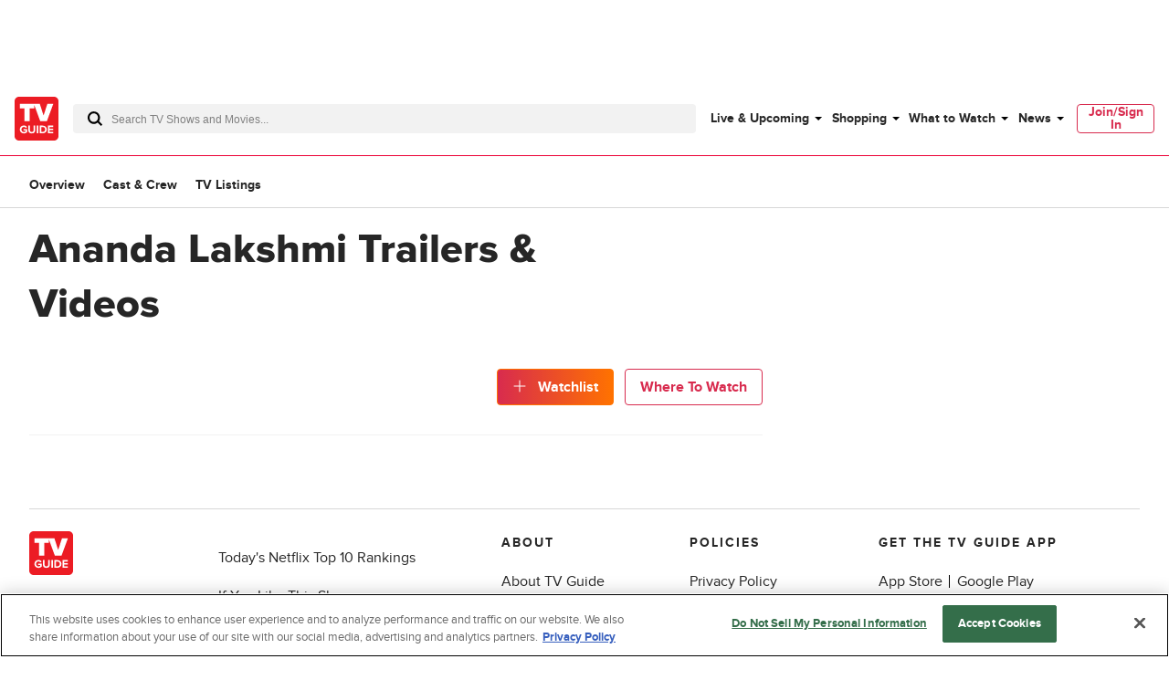

--- FILE ---
content_type: application/javascript
request_url: https://urs-k8s.tvguide.com/sdk/urs.js
body_size: 51140
content:
if (!window.JSON) {
	(function(){function N(p,r){function q(a){if(q[a]!==w)return q[a];var c;if("bug-string-char-index"==a)c="a"!="a"[0];else if("json"==a)c=q("json-stringify")&&q("json-parse");else{var e;if("json-stringify"==a){c=r.stringify;var b="function"==typeof c&&s;if(b){(e=function(){return 1}).toJSON=e;try{b="0"===c(0)&&"0"===c(new t)&&'""'==c(new A)&&c(u)===w&&c(w)===w&&c()===w&&"1"===c(e)&&"[1]"==c([e])&&"[null]"==c([w])&&"null"==c(null)&&"[null,null,null]"==c([w,u,null])&&'{"a":[1,true,false,null,"\\u0000\\b\\n\\f\\r\\t"]}'== c({a:[e,!0,!1,null,"\x00\b\n\f\r\t"]})&&"1"===c(null,e)&&"[\n 1,\n 2\n]"==c([1,2],null,1)&&'"-271821-04-20T00:00:00.000Z"'==c(new C(-864E13))&&'"+275760-09-13T00:00:00.000Z"'==c(new C(864E13))&&'"-000001-01-01T00:00:00.000Z"'==c(new C(-621987552E5))&&'"1969-12-31T23:59:59.999Z"'==c(new C(-1))}catch(f){b=!1}}c=b}if("json-parse"==a){c=r.parse;if("function"==typeof c)try{if(0===c("0")&&!c(!1)){e=c('{"a":[1,true,false,null,"\\u0000\\b\\n\\f\\r\\t"]}');var n=5==e.a.length&&1===e.a[0];if(n){try{n=!c('"\t"')}catch(d){}if(n)try{n= 1!==c("01")}catch(g){}if(n)try{n=1!==c("1.")}catch(m){}}}}catch(X){n=!1}c=n}}return q[a]=!!c}p||(p=k.Object());r||(r=k.Object());var t=p.Number||k.Number,A=p.String||k.String,H=p.Object||k.Object,C=p.Date||k.Date,G=p.SyntaxError||k.SyntaxError,K=p.TypeError||k.TypeError,L=p.Math||k.Math,I=p.JSON||k.JSON;"object"==typeof I&&I&&(r.stringify=I.stringify,r.parse=I.parse);var H=H.prototype,u=H.toString,v,B,w,s=new C(-0xc782b5b800cec);try{s=-109252==s.getUTCFullYear()&&0===s.getUTCMonth()&&1===s.getUTCDate()&& 10==s.getUTCHours()&&37==s.getUTCMinutes()&&6==s.getUTCSeconds()&&708==s.getUTCMilliseconds()}catch(Q){}if(!q("json")){var D=q("bug-string-char-index");if(!s)var x=L.floor,M=[0,31,59,90,120,151,181,212,243,273,304,334],E=function(a,c){return M[c]+365*(a-1970)+x((a-1969+(c=+(1<c)))/4)-x((a-1901+c)/100)+x((a-1601+c)/400)};(v=H.hasOwnProperty)||(v=function(a){var c={},e;(c.__proto__=null,c.__proto__={toString:1},c).toString!=u?v=function(a){var c=this.__proto__;a=a in(this.__proto__=null,this);this.__proto__= c;return a}:(e=c.constructor,v=function(a){var c=(this.constructor||e).prototype;return a in this&&!(a in c&&this[a]===c[a])});c=null;return v.call(this,a)});B=function(a,c){var e=0,b,f,n;(b=function(){this.valueOf=0}).prototype.valueOf=0;f=new b;for(n in f)v.call(f,n)&&e++;b=f=null;e?B=2==e?function(a,c){var e={},b="[object Function]"==u.call(a),f;for(f in a)b&&"prototype"==f||v.call(e,f)||!(e[f]=1)||!v.call(a,f)||c(f)}:function(a,c){var e="[object Function]"==u.call(a),b,f;for(b in a)e&&"prototype"== b||!v.call(a,b)||(f="constructor"===b)||c(b);(f||v.call(a,b="constructor"))&&c(b)}:(f="valueOf toString toLocaleString propertyIsEnumerable isPrototypeOf hasOwnProperty constructor".split(" "),B=function(a,c){var e="[object Function]"==u.call(a),b,h=!e&&"function"!=typeof a.constructor&&F[typeof a.hasOwnProperty]&&a.hasOwnProperty||v;for(b in a)e&&"prototype"==b||!h.call(a,b)||c(b);for(e=f.length;b=f[--e];h.call(a,b)&&c(b));});return B(a,c)};if(!q("json-stringify")){var U={92:"\\\\",34:'\\"',8:"\\b", 12:"\\f",10:"\\n",13:"\\r",9:"\\t"},y=function(a,c){return("000000"+(c||0)).slice(-a)},R=function(a){for(var c='"',b=0,h=a.length,f=!D||10<h,n=f&&(D?a.split(""):a);b<h;b++){var d=a.charCodeAt(b);switch(d){case 8:case 9:case 10:case 12:case 13:case 34:case 92:c+=U[d];break;default:if(32>d){c+="\\u00"+y(2,d.toString(16));break}c+=f?n[b]:a.charAt(b)}}return c+'"'},O=function(a,c,b,h,f,n,d){var g,m,k,l,p,r,s,t,q;try{g=c[a]}catch(z){}if("object"==typeof g&&g)if(m=u.call(g),"[object Date]"!=m||v.call(g, "toJSON"))"function"==typeof g.toJSON&&("[object Number]"!=m&&"[object String]"!=m&&"[object Array]"!=m||v.call(g,"toJSON"))&&(g=g.toJSON(a));else if(g>-1/0&&g<1/0){if(E){l=x(g/864E5);for(m=x(l/365.2425)+1970-1;E(m+1,0)<=l;m++);for(k=x((l-E(m,0))/30.42);E(m,k+1)<=l;k++);l=1+l-E(m,k);p=(g%864E5+864E5)%864E5;r=x(p/36E5)%24;s=x(p/6E4)%60;t=x(p/1E3)%60;p%=1E3}else m=g.getUTCFullYear(),k=g.getUTCMonth(),l=g.getUTCDate(),r=g.getUTCHours(),s=g.getUTCMinutes(),t=g.getUTCSeconds(),p=g.getUTCMilliseconds(); g=(0>=m||1E4<=m?(0>m?"-":"+")+y(6,0>m?-m:m):y(4,m))+"-"+y(2,k+1)+"-"+y(2,l)+"T"+y(2,r)+":"+y(2,s)+":"+y(2,t)+"."+y(3,p)+"Z"}else g=null;b&&(g=b.call(c,a,g));if(null===g)return"null";m=u.call(g);if("[object Boolean]"==m)return""+g;if("[object Number]"==m)return g>-1/0&&g<1/0?""+g:"null";if("[object String]"==m)return R(""+g);if("object"==typeof g){for(a=d.length;a--;)if(d[a]===g)throw K();d.push(g);q=[];c=n;n+=f;if("[object Array]"==m){k=0;for(a=g.length;k<a;k++)m=O(k,g,b,h,f,n,d),q.push(m===w?"null": m);a=q.length?f?"[\n"+n+q.join(",\n"+n)+"\n"+c+"]":"["+q.join(",")+"]":"[]"}else B(h||g,function(a){var c=O(a,g,b,h,f,n,d);c!==w&&q.push(R(a)+":"+(f?" ":"")+c)}),a=q.length?f?"{\n"+n+q.join(",\n"+n)+"\n"+c+"}":"{"+q.join(",")+"}":"{}";d.pop();return a}};r.stringify=function(a,c,b){var h,f,n,d;if(F[typeof c]&&c)if("[object Function]"==(d=u.call(c)))f=c;else if("[object Array]"==d){n={};for(var g=0,k=c.length,l;g<k;l=c[g++],(d=u.call(l),"[object String]"==d||"[object Number]"==d)&&(n[l]=1));}if(b)if("[object Number]"== (d=u.call(b))){if(0<(b-=b%1))for(h="",10<b&&(b=10);h.length<b;h+=" ");}else"[object String]"==d&&(h=10>=b.length?b:b.slice(0,10));return O("",(l={},l[""]=a,l),f,n,h,"",[])}}if(!q("json-parse")){var V=A.fromCharCode,W={92:"\\",34:'"',47:"/",98:"\b",116:"\t",110:"\n",102:"\f",114:"\r"},b,J,l=function(){b=J=null;throw G();},z=function(){for(var a=J,c=a.length,e,h,f,k,d;b<c;)switch(d=a.charCodeAt(b),d){case 9:case 10:case 13:case 32:b++;break;case 123:case 125:case 91:case 93:case 58:case 44:return e= D?a.charAt(b):a[b],b++,e;case 34:e="@";for(b++;b<c;)if(d=a.charCodeAt(b),32>d)l();else if(92==d)switch(d=a.charCodeAt(++b),d){case 92:case 34:case 47:case 98:case 116:case 110:case 102:case 114:e+=W[d];b++;break;case 117:h=++b;for(f=b+4;b<f;b++)d=a.charCodeAt(b),48<=d&&57>=d||97<=d&&102>=d||65<=d&&70>=d||l();e+=V("0x"+a.slice(h,b));break;default:l()}else{if(34==d)break;d=a.charCodeAt(b);for(h=b;32<=d&&92!=d&&34!=d;)d=a.charCodeAt(++b);e+=a.slice(h,b)}if(34==a.charCodeAt(b))return b++,e;l();default:h= b;45==d&&(k=!0,d=a.charCodeAt(++b));if(48<=d&&57>=d){for(48==d&&(d=a.charCodeAt(b+1),48<=d&&57>=d)&&l();b<c&&(d=a.charCodeAt(b),48<=d&&57>=d);b++);if(46==a.charCodeAt(b)){for(f=++b;f<c&&(d=a.charCodeAt(f),48<=d&&57>=d);f++);f==b&&l();b=f}d=a.charCodeAt(b);if(101==d||69==d){d=a.charCodeAt(++b);43!=d&&45!=d||b++;for(f=b;f<c&&(d=a.charCodeAt(f),48<=d&&57>=d);f++);f==b&&l();b=f}return+a.slice(h,b)}k&&l();if("true"==a.slice(b,b+4))return b+=4,!0;if("false"==a.slice(b,b+5))return b+=5,!1;if("null"==a.slice(b, b+4))return b+=4,null;l()}return"$"},P=function(a){var c,b;"$"==a&&l();if("string"==typeof a){if("@"==(D?a.charAt(0):a[0]))return a.slice(1);if("["==a){for(c=[];;b||(b=!0)){a=z();if("]"==a)break;b&&(","==a?(a=z(),"]"==a&&l()):l());","==a&&l();c.push(P(a))}return c}if("{"==a){for(c={};;b||(b=!0)){a=z();if("}"==a)break;b&&(","==a?(a=z(),"}"==a&&l()):l());","!=a&&"string"==typeof a&&"@"==(D?a.charAt(0):a[0])&&":"==z()||l();c[a.slice(1)]=P(z())}return c}l()}return a},T=function(a,b,e){e=S(a,b,e);e=== w?delete a[b]:a[b]=e},S=function(a,b,e){var h=a[b],f;if("object"==typeof h&&h)if("[object Array]"==u.call(h))for(f=h.length;f--;)T(h,f,e);else B(h,function(a){T(h,a,e)});return e.call(a,b,h)};r.parse=function(a,c){var e,h;b=0;J=""+a;e=P(z());"$"!=z()&&l();b=J=null;return c&&"[object Function]"==u.call(c)?S((h={},h[""]=e,h),"",c):e}}}r.runInContext=N;return r}var K=typeof define==="function"&&define.amd,F={"function":!0,object:!0},G=F[typeof exports]&&exports&&!exports.nodeType&&exports,k=F[typeof window]&& window||this,t=G&&F[typeof module]&&module&&!module.nodeType&&"object"==typeof global&&global;!t||t.global!==t&&t.window!==t&&t.self!==t||(k=t);if(G&&!K)N(k,G);else{var L=k.JSON,Q=k.JSON3,M=!1,A=N(k,k.JSON3={noConflict:function(){M||(M=!0,k.JSON=L,k.JSON3=Q,L=Q=null);return A}});k.JSON={parse:A.parse,stringify:A.stringify}}K&&define(function(){return A})}).call(this);
}if (!String.prototype.trimLeft) {String.prototype.trimLeft = function () {return this.replace(/^\s+/, '');}}
if (typeof String.prototype.trim !== 'function') {String.prototype.trim = function () {return this.replace(/^\s+|\s+$/g, '');};}/**
 * easyXDM
 * http://easyxdm.net/
 * Copyright(c) 2009-2011, Øyvind Sean Kinsey, oyvind@kinsey.no.
 *
 * Permission is hereby granted, free of charge, to any person obtaining a copy
 * of this software and associated documentation files (the "Software"), to deal
 * in the Software without restriction, including without limitation the rights
 * to use, copy, modify, merge, publish, distribute, sublicense, and/or sell
 * copies of the Software, and to permit persons to whom the Software is
 * furnished to do so, subject to the following conditions:
 *
 * The above copyright notice and this permission notice shall be included in
 * all copies or substantial portions of the Software.
 *
 * THE SOFTWARE IS PROVIDED "AS IS", WITHOUT WARRANTY OF ANY KIND, EXPRESS OR
 * IMPLIED, INCLUDING BUT NOT LIMITED TO THE WARRANTIES OF MERCHANTABILITY,
 * FITNESS FOR A PARTICULAR PURPOSE AND NONINFRINGEMENT. IN NO EVENT SHALL THE
 * AUTHORS OR COPYRIGHT HOLDERS BE LIABLE FOR ANY CLAIM, DAMAGES OR OTHER
 * LIABILITY, WHETHER IN AN ACTION OF CONTRACT, TORT OR OTHERWISE, ARISING FROM,
 * OUT OF OR IN CONNECTION WITH THE SOFTWARE OR THE USE OR OTHER DEALINGS IN
 * THE SOFTWARE.
 */
(function(N,d,p,K,k,H){var b=this;var n=Math.floor(Math.random()*10000);var q=Function.prototype;var Q=/^((http.?:)\/\/([^:\/\s]+)(:\d+)*)/;var R=/[\-\w]+\/\.\.\//;var F=/([^:])\/\//g;var I="";var o={};var M=N.easyXDM;var U="easyXDM_";var E;var y=false;var i;var h;function C(X,Z){var Y=typeof X[Z];return Y=="function"||(!!(Y=="object"&&X[Z]))||Y=="unknown"}function u(X,Y){return !!(typeof(X[Y])=="object"&&X[Y])}function r(X){return Object.prototype.toString.call(X)==="[object Array]"}function c(){var Z="Shockwave Flash",ad="application/x-shockwave-flash";if(!t(navigator.plugins)&&typeof navigator.plugins[Z]=="object"){var ab=navigator.plugins[Z].description;if(ab&&!t(navigator.mimeTypes)&&navigator.mimeTypes[ad]&&navigator.mimeTypes[ad].enabledPlugin){i=ab.match(/\d+/g)}}if(!i){var Y;try{Y=new ActiveXObject("ShockwaveFlash.ShockwaveFlash");i=Array.prototype.slice.call(Y.GetVariable("$version").match(/(\d+),(\d+),(\d+),(\d+)/),1);Y=null}catch(ac){}}if(!i){return false}var X=parseInt(i[0],10),aa=parseInt(i[1],10);h=X>9&&aa>0;return true}var v,x;if(C(N,"addEventListener")){v=function(Z,X,Y){Z.addEventListener(X,Y,false)};x=function(Z,X,Y){Z.removeEventListener(X,Y,false)}}else{if(C(N,"attachEvent")){v=function(X,Z,Y){X.attachEvent("on"+Z,Y)};x=function(X,Z,Y){X.detachEvent("on"+Z,Y)}}else{throw new Error("Browser not supported")}}var W=false,J=[],L;if("readyState" in d){L=d.readyState;W=L=="complete"||(~navigator.userAgent.indexOf("AppleWebKit/")&&(L=="loaded"||L=="interactive"))}else{W=!!d.body}function s(){if(W){return}W=true;for(var X=0;X<J.length;X++){J[X]()}J.length=0}if(!W){if(C(N,"addEventListener")){v(d,"DOMContentLoaded",s)}else{v(d,"readystatechange",function(){if(d.readyState=="complete"){s()}});if(d.documentElement.doScroll&&N===top){var g=function(){if(W){return}try{d.documentElement.doScroll("left")}catch(X){K(g,1);return}s()};g()}}v(N,"load",s)}function G(Y,X){if(W){Y.call(X);return}J.push(function(){Y.call(X)})}function m(){var Z=parent;if(I!==""){for(var X=0,Y=I.split(".");X<Y.length;X++){Z=Z[Y[X]]}}return Z.easyXDM}function e(X){N.easyXDM=M;I=X;if(I){U="easyXDM_"+I.replace(".","_")+"_"}return o}function z(X){return X.match(Q)[3]}function f(X){return X.match(Q)[4]||""}function j(Z){var X=Z.toLowerCase().match(Q);var aa=X[2],ab=X[3],Y=X[4]||"";if((aa=="http:"&&Y==":80")||(aa=="https:"&&Y==":443")){Y=""}return aa+"//"+ab+Y}function B(X){X=X.replace(F,"$1/");if(!X.match(/^(http||https):\/\//)){var Y=(X.substring(0,1)==="/")?"":p.pathname;if(Y.substring(Y.length-1)!=="/"){Y=Y.substring(0,Y.lastIndexOf("/")+1)}X=p.protocol+"//"+p.host+Y+X}while(R.test(X)){X=X.replace(R,"")}return X}function P(X,aa){var ac="",Z=X.indexOf("#");if(Z!==-1){ac=X.substring(Z);X=X.substring(0,Z)}var ab=[];for(var Y in aa){if(aa.hasOwnProperty(Y)){ab.push(Y+"="+H(aa[Y]))}}return X+(y?"#":(X.indexOf("?")==-1?"?":"&"))+ab.join("&")+ac}var S=(function(X){X=X.substring(1).split("&");var Z={},aa,Y=X.length;while(Y--){aa=X[Y].split("=");Z[aa[0]]=k(aa[1])}return Z}(/xdm_e=/.test(p.search)?p.search:p.hash));function t(X){return typeof X==="undefined"}var O=function(){var Y={};var Z={a:[1,2,3]},X='{"a":[1,2,3]}';if(typeof JSON!="undefined"&&typeof JSON.stringify==="function"&&JSON.stringify(Z).replace((/\s/g),"")===X){return JSON}if(Object.toJSON){if(Object.toJSON(Z).replace((/\s/g),"")===X){Y.stringify=Object.toJSON}}if(typeof String.prototype.evalJSON==="function"){Z=X.evalJSON();if(Z.a&&Z.a.length===3&&Z.a[2]===3){Y.parse=function(aa){return aa.evalJSON()}}}if(Y.stringify&&Y.parse){O=function(){return Y};return Y}return null};function T(X,Y,Z){var ab;for(var aa in Y){if(Y.hasOwnProperty(aa)){if(aa in X){ab=Y[aa];if(typeof ab==="object"){T(X[aa],ab,Z)}else{if(!Z){X[aa]=Y[aa]}}}else{X[aa]=Y[aa]}}}return X}function a(){var Y=d.body.appendChild(d.createElement("form")),X=Y.appendChild(d.createElement("input"));X.name=U+"TEST"+n;E=X!==Y.elements[X.name];d.body.removeChild(Y)}function A(Y){if(t(E)){a()}var ac;if(E){ac=d.createElement('<iframe name="'+Y.props.name+'"/>')}else{ac=d.createElement("IFRAME");ac.name=Y.props.name}ac.id=ac.name=Y.props.name;delete Y.props.name;if(typeof Y.container=="string"){Y.container=d.getElementById(Y.container)}if(!Y.container){T(ac.style,{position:"absolute",top:"-2000px",left:"0px"});Y.container=d.body}var ab=Y.props.src;Y.props.src="javascript:false";T(ac,Y.props);ac.border=ac.frameBorder=0;ac.allowTransparency=true;Y.container.appendChild(ac);if(Y.onLoad){v(ac,"load",Y.onLoad)}if(Y.usePost){var aa=Y.container.appendChild(d.createElement("form")),X;aa.target=ac.name;aa.action=ab;aa.method="POST";if(typeof(Y.usePost)==="object"){for(var Z in Y.usePost){if(Y.usePost.hasOwnProperty(Z)){if(E){X=d.createElement('<input name="'+Z+'"/>')}else{X=d.createElement("INPUT");X.name=Z}X.value=Y.usePost[Z];aa.appendChild(X)}}}aa.submit();aa.parentNode.removeChild(aa)}else{ac.src=ab}Y.props.src=ab;return ac}function V(aa,Z){if(typeof aa=="string"){aa=[aa]}var Y,X=aa.length;while(X--){Y=aa[X];Y=new RegExp(Y.substr(0,1)=="^"?Y:("^"+Y.replace(/(\*)/g,".$1").replace(/\?/g,".")+"$"));if(Y.test(Z)){return true}}return false}function l(Z){var ae=Z.protocol,Y;Z.isHost=Z.isHost||t(S.xdm_p);y=Z.hash||false;if(!Z.props){Z.props={}}if(!Z.isHost){Z.channel=S.xdm_c.replace(/["'<>\\]/g,"");Z.secret=S.xdm_s;Z.remote=S.xdm_e.replace(/["'<>\\]/g,"");ae=S.xdm_p;if(Z.acl&&!V(Z.acl,Z.remote)){throw new Error("Access denied for "+Z.remote)}}else{Z.remote=B(Z.remote);Z.channel=Z.channel||"default"+n++;Z.secret=Math.random().toString(16).substring(2);if(t(ae)){if(j(p.href)==j(Z.remote)){ae="4"}else{if(C(N,"postMessage")||C(d,"postMessage")){ae="1"}else{if(Z.swf&&C(N,"ActiveXObject")&&c()){ae="6"}else{if(navigator.product==="Gecko"&&"frameElement" in N&&navigator.userAgent.indexOf("WebKit")==-1){ae="5"}else{if(Z.remoteHelper){ae="2"}else{ae="0"}}}}}}}Z.protocol=ae;switch(ae){case"0":T(Z,{interval:100,delay:2000,useResize:true,useParent:false,usePolling:false},true);if(Z.isHost){if(!Z.local){var ac=p.protocol+"//"+p.host,X=d.body.getElementsByTagName("img"),ad;var aa=X.length;while(aa--){ad=X[aa];if(ad.src.substring(0,ac.length)===ac){Z.local=ad.src;break}}if(!Z.local){Z.local=N}}var ab={xdm_c:Z.channel,xdm_p:0};if(Z.local===N){Z.usePolling=true;Z.useParent=true;Z.local=p.protocol+"//"+p.host+p.pathname+p.search;ab.xdm_e=Z.local;ab.xdm_pa=1}else{ab.xdm_e=B(Z.local)}if(Z.container){Z.useResize=false;ab.xdm_po=1}Z.remote=P(Z.remote,ab)}else{T(Z,{useParent:!t(S.xdm_pa),usePolling:!t(S.xdm_po),useResize:Z.useParent?false:Z.useResize})}Y=[new o.stack.HashTransport(Z),new o.stack.ReliableBehavior({}),new o.stack.QueueBehavior({encode:true,maxLength:4000-Z.remote.length}),new o.stack.VerifyBehavior({initiate:Z.isHost})];break;case"1":Y=[new o.stack.PostMessageTransport(Z)];break;case"2":if(Z.isHost){Z.remoteHelper=B(Z.remoteHelper)}Y=[new o.stack.NameTransport(Z),new o.stack.QueueBehavior(),new o.stack.VerifyBehavior({initiate:Z.isHost})];break;case"3":Y=[new o.stack.NixTransport(Z)];break;case"4":Y=[new o.stack.SameOriginTransport(Z)];break;case"5":Y=[new o.stack.FrameElementTransport(Z)];break;case"6":if(!i){c()}Y=[new o.stack.FlashTransport(Z)];break}Y.push(new o.stack.QueueBehavior({lazy:Z.lazy,remove:true}));return Y}function D(aa){var ab,Z={incoming:function(ad,ac){this.up.incoming(ad,ac)},outgoing:function(ac,ad){this.down.outgoing(ac,ad)},callback:function(ac){this.up.callback(ac)},init:function(){this.down.init()},destroy:function(){this.down.destroy()}};for(var Y=0,X=aa.length;Y<X;Y++){ab=aa[Y];T(ab,Z,true);if(Y!==0){ab.down=aa[Y-1]}if(Y!==X-1){ab.up=aa[Y+1]}}return ab}function w(X){X.up.down=X.down;X.down.up=X.up;X.up=X.down=null}T(o,{version:"2.4.20.7",query:S,stack:{},apply:T,getJSONObject:O,whenReady:G,noConflict:e});o.DomHelper={on:v,un:x,requiresJSON:function(X){if(!u(N,"JSON")){d.write('<script type="text/javascript" src="'+X+'"><\/script>')}}};(function(){var X={};o.Fn={set:function(Y,Z){X[Y]=Z},get:function(Z,Y){if(!X.hasOwnProperty(Z)){return}var aa=X[Z];if(Y){delete X[Z]}return aa}}}());o.Socket=function(Y){var X=D(l(Y).concat([{incoming:function(ab,aa){Y.onMessage(ab,aa)},callback:function(aa){if(Y.onReady){Y.onReady(aa)}}}])),Z=j(Y.remote);this.origin=j(Y.remote);this.destroy=function(){X.destroy()};this.postMessage=function(aa){X.outgoing(aa,Z)};X.init()};o.Rpc=function(Z,Y){if(Y.local){for(var ab in Y.local){if(Y.local.hasOwnProperty(ab)){var aa=Y.local[ab];if(typeof aa==="function"){Y.local[ab]={method:aa}}}}}var X=D(l(Z).concat([new o.stack.RpcBehavior(this,Y),{callback:function(ac){if(Z.onReady){Z.onReady(ac)}}}]));this.origin=j(Z.remote);this.destroy=function(){X.destroy()};X.init()};o.stack.SameOriginTransport=function(Y){var Z,ab,aa,X;return(Z={outgoing:function(ad,ae,ac){aa(ad);if(ac){ac()}},destroy:function(){if(ab){ab.parentNode.removeChild(ab);ab=null}},onDOMReady:function(){X=j(Y.remote);if(Y.isHost){T(Y.props,{src:P(Y.remote,{xdm_e:p.protocol+"//"+p.host+p.pathname,xdm_c:Y.channel,xdm_p:4}),name:U+Y.channel+"_provider"});ab=A(Y);o.Fn.set(Y.channel,function(ac){aa=ac;K(function(){Z.up.callback(true)},0);return function(ad){Z.up.incoming(ad,X)}})}else{aa=m().Fn.get(Y.channel,true)(function(ac){Z.up.incoming(ac,X)});K(function(){Z.up.callback(true)},0)}},init:function(){G(Z.onDOMReady,Z)}})};o.stack.FlashTransport=function(aa){var ac,X,ab,ad,Y,ae;function af(ah,ag){K(function(){ac.up.incoming(ah,ad)},0)}function Z(ah){var ag=aa.swf+"?host="+aa.isHost;var aj="easyXDM_swf_"+Math.floor(Math.random()*10000);o.Fn.set("flash_loaded"+ah.replace(/[\-.]/g,"_"),function(){o.stack.FlashTransport[ah].swf=Y=ae.firstChild;var ak=o.stack.FlashTransport[ah].queue;for(var al=0;al<ak.length;al++){ak[al]()}ak.length=0});if(aa.swfContainer){ae=(typeof aa.swfContainer=="string")?d.getElementById(aa.swfContainer):aa.swfContainer}else{ae=d.createElement("div");T(ae.style,h&&aa.swfNoThrottle?{height:"20px",width:"20px",position:"fixed",right:0,top:0}:{height:"1px",width:"1px",position:"absolute",overflow:"hidden",right:0,top:0});d.body.appendChild(ae)}var ai="callback=flash_loaded"+H(ah.replace(/[\-.]/g,"_"))+"&proto="+b.location.protocol+"&domain="+H(z(b.location.href))+"&port="+H(f(b.location.href))+"&ns="+H(I);ae.innerHTML="<object height='20' width='20' type='application/x-shockwave-flash' id='"+aj+"' data='"+ag+"'><param name='allowScriptAccess' value='always'></param><param name='wmode' value='transparent'><param name='movie' value='"+ag+"'></param><param name='flashvars' value='"+ai+"'></param><embed type='application/x-shockwave-flash' FlashVars='"+ai+"' allowScriptAccess='always' wmode='transparent' src='"+ag+"' height='1' width='1'></embed></object>"}return(ac={outgoing:function(ah,ai,ag){Y.postMessage(aa.channel,ah.toString());if(ag){ag()}},destroy:function(){try{Y.destroyChannel(aa.channel)}catch(ag){}Y=null;if(X){X.parentNode.removeChild(X);X=null}},onDOMReady:function(){ad=aa.remote;o.Fn.set("flash_"+aa.channel+"_init",function(){K(function(){ac.up.callback(true)})});o.Fn.set("flash_"+aa.channel+"_onMessage",af);aa.swf=B(aa.swf);var ah=z(aa.swf);var ag=function(){o.stack.FlashTransport[ah].init=true;Y=o.stack.FlashTransport[ah].swf;Y.createChannel(aa.channel,aa.secret,j(aa.remote),aa.isHost);if(aa.isHost){if(h&&aa.swfNoThrottle){T(aa.props,{position:"fixed",right:0,top:0,height:"20px",width:"20px"})}T(aa.props,{src:P(aa.remote,{xdm_e:j(p.href),xdm_c:aa.channel,xdm_p:6,xdm_s:aa.secret}),name:U+aa.channel+"_provider"});X=A(aa)}};if(o.stack.FlashTransport[ah]&&o.stack.FlashTransport[ah].init){ag()}else{if(!o.stack.FlashTransport[ah]){o.stack.FlashTransport[ah]={queue:[ag]};Z(ah)}else{o.stack.FlashTransport[ah].queue.push(ag)}}},init:function(){G(ac.onDOMReady,ac)}})};o.stack.PostMessageTransport=function(ab){var ad,ae,Z,aa;function Y(af){if(af.origin){return j(af.origin)}if(af.uri){return j(af.uri)}if(af.domain){return p.protocol+"//"+af.domain}throw"Unable to retrieve the origin of the event"}function ac(ag){if(typeof ag.data!=="string"){return}var af=Y(ag);if(af==aa&&ag.data.substring(0,ab.channel.length+1)==ab.channel+" "){ad.up.incoming(ag.data.substring(ab.channel.length+1),af)}}function X(af){if(af.data==ab.channel+"-ready"){Z=("postMessage" in ae.contentWindow)?ae.contentWindow:ae.contentWindow.document;x(N,"message",X);v(N,"message",ac);K(function(){ad.up.callback(true)},0)}}return(ad={outgoing:function(ag,ah,af){Z.postMessage(ab.channel+" "+ag,ah||aa);if(af){af()}},destroy:function(){x(N,"message",X);x(N,"message",ac);if(ae){Z=null;ae.parentNode.removeChild(ae);ae=null}},onDOMReady:function(){aa=j(ab.remote);if(ab.isHost){v(N,"message",X);T(ab.props,{src:P(ab.remote,{xdm_e:j(p.href),xdm_c:ab.channel,xdm_p:1}),name:U+ab.channel+"_provider"});ae=A(ab)}else{v(N,"message",ac);Z=("postMessage" in N.parent)?N.parent:N.parent.document;Z.postMessage(ab.channel+"-ready",aa);K(function(){ad.up.callback(true)},0)}},init:function(){G(ad.onDOMReady,ad)}})};o.stack.FrameElementTransport=function(Y){var Z,ab,aa,X;return(Z={outgoing:function(ad,ae,ac){aa.call(this,ad);if(ac){ac()}},destroy:function(){if(ab){ab.parentNode.removeChild(ab);ab=null}},onDOMReady:function(){X=j(Y.remote);if(Y.isHost){T(Y.props,{src:P(Y.remote,{xdm_e:j(p.href),xdm_c:Y.channel,xdm_p:5}),name:U+Y.channel+"_provider"});ab=A(Y);ab.fn=function(ac){delete ab.fn;aa=ac;K(function(){Z.up.callback(true)},0);return function(ad){Z.up.incoming(ad,X)}}}else{if(d.referrer&&j(d.referrer)!=S.xdm_e){N.top.location=S.xdm_e}aa=N.frameElement.fn(function(ac){Z.up.incoming(ac,X)});Z.up.callback(true)}},init:function(){G(Z.onDOMReady,Z)}})};o.stack.NameTransport=function(ab){var ac;var ae,ai,aa,ag,ah,Y,X;function af(al){var ak=ab.remoteHelper+(ae?"#_3":"#_2")+ab.channel;ai.contentWindow.sendMessage(al,ak)}function ad(){if(ae){if(++ag===2||!ae){ac.up.callback(true)}}else{af("ready");ac.up.callback(true)}}function aj(ak){ac.up.incoming(ak,Y)}function Z(){if(ah){K(function(){ah(true)},0)}}return(ac={outgoing:function(al,am,ak){ah=ak;af(al)},destroy:function(){ai.parentNode.removeChild(ai);ai=null;if(ae){aa.parentNode.removeChild(aa);aa=null}},onDOMReady:function(){ae=ab.isHost;ag=0;Y=j(ab.remote);ab.local=B(ab.local);if(ae){o.Fn.set(ab.channel,function(al){if(ae&&al==="ready"){o.Fn.set(ab.channel,aj);ad()}});X=P(ab.remote,{xdm_e:ab.local,xdm_c:ab.channel,xdm_p:2});T(ab.props,{src:X+"#"+ab.channel,name:U+ab.channel+"_provider"});aa=A(ab)}else{ab.remoteHelper=ab.remote;o.Fn.set(ab.channel,aj)}var ak=function(){var al=ai||this;x(al,"load",ak);o.Fn.set(ab.channel+"_load",Z);(function am(){if(typeof al.contentWindow.sendMessage=="function"){ad()}else{K(am,50)}}())};ai=A({props:{src:ab.local+"#_4"+ab.channel},onLoad:ak})},init:function(){G(ac.onDOMReady,ac)}})};o.stack.HashTransport=function(Z){var ac;var ah=this,af,aa,X,ad,am,ab,al;var ag,Y;function ak(ao){if(!al){return}var an=Z.remote+"#"+(am++)+"_"+ao;((af||!ag)?al.contentWindow:al).location=an}function ae(an){ad=an;ac.up.incoming(ad.substring(ad.indexOf("_")+1),Y)}function aj(){if(!ab){return}var an=ab.location.href,ap="",ao=an.indexOf("#");if(ao!=-1){ap=an.substring(ao)}if(ap&&ap!=ad){ae(ap)}}function ai(){aa=setInterval(aj,X)}return(ac={outgoing:function(an,ao){ak(an)},destroy:function(){N.clearInterval(aa);if(af||!ag){al.parentNode.removeChild(al)}al=null},onDOMReady:function(){af=Z.isHost;X=Z.interval;ad="#"+Z.channel;am=0;ag=Z.useParent;Y=j(Z.remote);if(af){T(Z.props,{src:Z.remote,name:U+Z.channel+"_provider"});if(ag){Z.onLoad=function(){ab=N;ai();ac.up.callback(true)}}else{var ap=0,an=Z.delay/50;(function ao(){if(++ap>an){throw new Error("Unable to reference listenerwindow")}try{ab=al.contentWindow.frames[U+Z.channel+"_consumer"]}catch(aq){}if(ab){ai();ac.up.callback(true)}else{K(ao,50)}}())}al=A(Z)}else{ab=N;ai();if(ag){al=parent;ac.up.callback(true)}else{T(Z,{props:{src:Z.remote+"#"+Z.channel+new Date(),name:U+Z.channel+"_consumer"},onLoad:function(){ac.up.callback(true)}});al=A(Z)}}},init:function(){G(ac.onDOMReady,ac)}})};o.stack.ReliableBehavior=function(Y){var aa,ac;var ab=0,X=0,Z="";return(aa={incoming:function(af,ad){var ae=af.indexOf("_"),ag=af.substring(0,ae).split(",");af=af.substring(ae+1);if(ag[0]==ab){Z="";if(ac){ac(true)}}if(af.length>0){aa.down.outgoing(ag[1]+","+ab+"_"+Z,ad);if(X!=ag[1]){X=ag[1];aa.up.incoming(af,ad)}}},outgoing:function(af,ad,ae){Z=af;ac=ae;aa.down.outgoing(X+","+(++ab)+"_"+af,ad)}})};o.stack.QueueBehavior=function(Z){var ac,ad=[],ag=true,aa="",af,X=0,Y=false,ab=false;function ae(){if(Z.remove&&ad.length===0){w(ac);return}if(ag||ad.length===0||af){return}ag=true;var ah=ad.shift();ac.down.outgoing(ah.data,ah.origin,function(ai){ag=false;if(ah.callback){K(function(){ah.callback(ai)},0)}ae()})}return(ac={init:function(){if(t(Z)){Z={}}if(Z.maxLength){X=Z.maxLength;ab=true}if(Z.lazy){Y=true}else{ac.down.init()}},callback:function(ai){ag=false;var ah=ac.up;ae();ah.callback(ai)},incoming:function(ak,ai){if(ab){var aj=ak.indexOf("_"),ah=parseInt(ak.substring(0,aj),10);aa+=ak.substring(aj+1);if(ah===0){if(Z.encode){aa=k(aa)}ac.up.incoming(aa,ai);aa=""}}else{ac.up.incoming(ak,ai)}},outgoing:function(al,ai,ak){if(Z.encode){al=H(al)}var ah=[],aj;if(ab){while(al.length!==0){aj=al.substring(0,X);al=al.substring(aj.length);ah.push(aj)}while((aj=ah.shift())){ad.push({data:ah.length+"_"+aj,origin:ai,callback:ah.length===0?ak:null})}}else{ad.push({data:al,origin:ai,callback:ak})}if(Y){ac.down.init()}else{ae()}},destroy:function(){af=true;ac.down.destroy()}})};o.stack.VerifyBehavior=function(ab){var ac,aa,Y,Z=false;function X(){aa=Math.random().toString(16).substring(2);ac.down.outgoing(aa)}return(ac={incoming:function(af,ad){var ae=af.indexOf("_");if(ae===-1){if(af===aa){ac.up.callback(true)}else{if(!Y){Y=af;if(!ab.initiate){X()}ac.down.outgoing(af)}}}else{if(af.substring(0,ae)===Y){ac.up.incoming(af.substring(ae+1),ad)}}},outgoing:function(af,ad,ae){ac.down.outgoing(aa+"_"+af,ad,ae)},callback:function(ad){if(ab.initiate){X()}}})};o.stack.RpcBehavior=function(ad,Y){var aa,af=Y.serializer||O();var ae=0,ac={};function X(ag){ag.jsonrpc="2.0";aa.down.outgoing(af.stringify(ag))}function ab(ag,ai){var ah=Array.prototype.slice;return function(){var aj=arguments.length,al,ak={method:ai};if(aj>0&&typeof arguments[aj-1]==="function"){if(aj>1&&typeof arguments[aj-2]==="function"){al={success:arguments[aj-2],error:arguments[aj-1]};ak.params=ah.call(arguments,0,aj-2)}else{al={success:arguments[aj-1]};ak.params=ah.call(arguments,0,aj-1)}ac[""+(++ae)]=al;ak.id=ae}else{ak.params=ah.call(arguments,0)}if(ag.namedParams&&ak.params.length===1){ak.params=ak.params[0]}X(ak)}}function Z(an,am,ai,al){if(!ai){if(am){X({id:am,error:{code:-32601,message:"Procedure not found."}})}return}var ak,ah;if(am){ak=function(ao){ak=q;X({id:am,result:ao})};ah=function(ao,ap){ah=q;var aq={id:am,error:{code:-32099,message:ao}};if(ap){aq.error.data=ap}X(aq)}}else{ak=ah=q}if(!r(al)){al=[al]}try{var ag=ai.method.apply(ai.scope,al.concat([ak,ah]));if(!t(ag)){ak(ag)}}catch(aj){ah(aj.message)}}return(aa={incoming:function(ah,ag){var ai=af.parse(ah);if(ai.method){if(Y.handle){Y.handle(ai,X)}else{Z(ai.method,ai.id,Y.local[ai.method],ai.params)}}else{var aj=ac[ai.id];if(ai.error){if(aj.error){aj.error(ai.error)}}else{if(aj.success){aj.success(ai.result)}}delete ac[ai.id]}},init:function(){if(Y.remote){for(var ag in Y.remote){if(Y.remote.hasOwnProperty(ag)){ad[ag]=ab(Y.remote[ag],ag)}}}aa.down.init()},destroy:function(){for(var ag in Y.remote){if(Y.remote.hasOwnProperty(ag)&&ad.hasOwnProperty(ag)){delete ad[ag]}}aa.down.destroy()}})};b.easyXDM=o})(window,document,location,window.setTimeout,decodeURIComponent,encodeURIComponent);(function(n){function B(c){var b=this,e=A.j();b.fc=function(m){if(!(m&&m[a.g]&&m[a.l]))throw{message:"Invalid Request",codes:["missing.socialSite","missing.appId"]};var e=t.Aa.Jb+m[a.g]+"/"+m[a.l];delete m[a.g];delete m[a.l];return b.c(d.R(),e,m)};b.N=function(m){if(!(m&&m[a.g]&&m[a.l]))throw{message:"Invalid Request",codes:["missing.socialSite","missing.appId"]};var c=[];e.O(m[a.g])&&(c=b.X(m[a.g]));m=d.extend(m,c);c=t.Aa.Lb+m[a.g]+"/"+m[a.l];delete m[a.g];delete m[a.l];return b.c(d.R(),c,m)};b.o=
function(a){return b.a(t.C.ea,a)};b.w=function(a){return b.a(t.C.pa,a)};b.F=function(a){return b.a(t.C.Wb,a)};b.D=function(a){return b.a(t.C.vb,a)};b.B=function(a){return b.a(t.C.Mb,a)};b.v=function(a){return b.a(t.C.pb,a)};b.G=function(a){return b.a(t.C.Yb,a)};b.H=function(a){return b.a(t.C.Ub,a)};b.i=function(a){return b.a(t.C.Rb,a)};b.c=function(a,b,e){a=n.document.location.protocol+"//"+a;var c=[],h;b.match(/^\//)||(b="/"+b);a+=b;if(!d.c(e)){for(h in e)e.hasOwnProperty(h)&&c.push(h+"="+encodeURIComponent(e[h])||
"");(b=c.join("&"))&&(a+="?"+b)}return a};b.a=function(e,g){return b.c(d.R(),a.hb+c+e,g)}}function C(c){var b=this;b[a.ERROR]=c;b[a.sb]=function(){return b[a.ERROR][a.Ba]};b[a.wb]=function(){return b[a.ERROR][a.Gb]};b[a.tb]=function(){return b[a.ERROR][a.kb]};b[a.Ka]=function(){return d.i(b,/\w+\.required/i)||d.i(b,/required\.\w+/i)};b[a.Ja]=function(){return d.i(b,/invalid\.user/i)};b[a.Ma]=function(){return d.i(b,/nomatch\.regId/i)};b[a.Na]=function(){return d.i(b,/invalid\.singleLink/i)};b[a.La]=
function(){return d.i(b,/invalid\.noLink/i)};b[a.Ia]=function(){return d.i(b,/expired\.socialToken/i)};b[a.la]=function(){return d.i(b,/invalid\.socialToken/i)};b[a.Oa]=function(){return d.i(b,/socialSite\.error/i)};b[a.Ha]=function(){return d.i(b,/emailaddress\.email_in_use/i)||d.i(b,/inuse\.email/i)||d.i(b,/duplicate\.email/i)};b[a.Qa]=function(){return d.i(b,/username\.uname_in_use/i)||d.i(b,/inuse\.userName/i)||d.i(b,/duplicate\.userName/i)}}function p(c){function b(a){return{status:{state:"failed",
timestamp:(new Date).toString(),errors:[{code:"500",applicationCode:"invalid.json.response",message:"Server error. Server returned an invalid json response."}]},apiResponse:a}}var e=this;try{e[a.f]=JSON.parse(c)}catch(m){e[a.f]=b(c)}e[a.f].hasOwnProperty(a.h)&&e[a.f][a.h].hasOwnProperty(a.wa)&&e[a.f][a.h].hasOwnProperty(a.xa)||(e[a.f]=b(c));e[a.xb]=function(){return e[a.f][a.h][a.wa]};e[a.yb]=function(){return e[a.f][a.h][a.xa]};e[a.m]=function(){return d.c(e[a.f][a.h][a.L])?!1:0<e[a.f][a.h][a.L].length};
e[a.Cb]=function(){return d.c(e[a.f][a.h][a.M])?!1:0<e[a.f][a.h][a.M].length};e[a.Fa]=function(){var b=[],c;if(!d.c(e[a.f][a.h][a.L]))for(c in e[a.f][a.h][a.L])e[a.f][a.h][a.L].hasOwnProperty(c)&&b.push(new C(e[a.f][a.h][a.L][c]));return b};e[a.zb]=function(){var b=[],c;if(!d.c(e[a.f][a.h][a.M]))for(c in e[a.f][a.h][a.M])e[a.f][a.h][a.M].hasOwnProperty(c)&&b.push(new C(e[a.f][a.h][a.M][c]));return b};e[a.u]=function(b){if(!d.c(e[a.f][b]))return e[a.f][b]};e[a.jb]=function(){var b=[a.h,a.wa,a.xa,a.VERSION,
a.g],c={},c=d.extend(c,e[a.f]),m;for(m in b)if(b.hasOwnProperty(m)){var h=b[m];c.hasOwnProperty(h)&&delete c[h]}return c}}function D(c){function b(b){var c={},c=d.extend(c,b);c.hasOwnProperty(a.A)||(c[a.A]=d.B.Vb);q.Y(l,m,b[a.g],g,c)}c=c||{};if(d.c(c[a.l]))return d.Ya(a.l);if(d.c(c[a.K]))return d.Ya(a.K);c.hasOwnProperty(a.I)&&d.cc(c);var e=this,m=c[a.l],g=c[a.VERSION],f=c[a.K],l=new B(g),h=d.Ua(m,g),k=x.j(h),w=z.j(),q=A.j(),v=E.j(),n={};n[a.Q]=c[a.K];n[a.Ca]=d.Va();d.dc(m);e[a.VERSION]=g;e[a.I]=
d.ka();e[a.Da]=d.a;e[a.J]={sites:q.P,link:function(b){if(!d.F(b))return d.D("URS.social.link");var e={},h;v.ya(c,function(c){if(v.za(c))if(h=q.X(b),q.O(b)){var f=d.v(m);f[a.ua]=c.Z;f[a.g]=b;f=d.S(f,h);c=l.w(n);d.w(c,r.s,f,function(b){b=new p(b);if(b[a.m]())k.b(d.a.LINK_ERROR,this,b);else{var c=b[a.u](a.Eb);!d.c(c)&&Boolean(c)?k.b(d.a.LINK_SUCCESS,this,b):k.b(d.a.LINK_FAILED,this,b)}k.b(d.a.LINK_COMPLETE,this,b)})}else e[a.A]=d.B.$a,q.Y(l,m,b,g,e);else k.b(d.a.INVALID_SESSION_DETECTED,this,d.ma(g))})},
getLinks:function(){v.ya(c,function(b){if(v.za(b)){var c=d.v(m);c[a.ua]=b.Z;b=l.D(n);d.w(b,r.s,c,function(b){b=new p(b);b[a.m]()?k.b(d.a.GET_LINKS_ERROR,this,b):k.b(d.a.GET_LINKS_SUCCESS,this,b);k.b(d.a.GET_LINKS_COMPLETE,this,b)})}else k.b(d.a.INVALID_SESSION_DETECTED,this,d.ma(g))})},unlink:function(b){if(!d.F(b))return d.D("URS.social.unlink");v.ya(c,function(c){if(v.za(c)){var e=d.v(m);e[a.g]=b;e[a.ua]=c.Z;c=l.F(n);d.w(c,r.s,e,function(b){b=new p(b);if(b[a.m]())k.b(d.a.UNLINK_ERROR,this,b);else{var c=
b[a.u](a.gb);!d.c(c)&&Boolean(c)?k.b(d.a.UNLINK_SUCCESS,this,b):k.b(d.a.UNLINK_FAILED,this,b)}k.b(d.a.UNLINK_COMPLETE,this,b)})}else k.b(d.a.INVALID_SESSION_DETECTED,this,d.ma(g))})},authenticate:function(c,e,h){if(!d.F(c))return d.D("URS.social.authenticate");var f={};h=h||{};if(q.O(c)){var f=q.X(c),u=d.v(m),u=d.S(u,f),u=d.extend(u,h);u[a.g]=c;!0===e&&(u[a.U]=!0);c=l.o(n);d.w(c,r.s,u,function(c){c=new p(c);if(c[a.m]()){var e=c[a.Fa](),m=[],h=[],f,g,l,y;for(y in e)e.hasOwnProperty(y)&&(f=e[y],f[a.La]()?
k.b(d.a.AUTH_FAILED_NO_LINK,this,c):f[a.Ha]()?k.b(d.a.AUTH_FAILED_EMAIL_USED,this,c):f[a.Qa]()?k.b(d.a.AUTH_FAILED_USERNAME_USED,this,c):f[a.Ja]()?k.b(d.a.AUTH_FAILED_INVALID_USER,this,c):f[a.Ma]()?k.b(d.a.AUTH_FAILED_NO_SUCH_USER,this,c):f[a.Na]()?k.b(d.a.AUTH_FAILED_SINGLE_LINK,this,c):f[a.Ia]()?g=f:f[a.la]()?l=f:f[a.Oa]()?k.b(d.a.AUTH_FAILED_SOCIAL_SITE_ERROR,this,c):f[a.Ka]()?m.push(f):h.push(f));if(!d.c(g)||!d.c(l)){u[a.A]=d.B.va;u[a.V]=d.c(g)?d.T.Ga:d.T.Ea;k.b(d.a.EXPIRED_ACCESS_TOKEN,this,
c,u);b(u);return}d.c(m)||k.b(d.a.AUTH_FAILED_MISSING_REQUIRED_FIELDS,this,c);d.c(h)||k.b(d.a.AUTH_FAILED,this,c)}else{g=c[a.u](a.Ob)[a.fb];for(e in g[a.fa])g[a.fa].hasOwnProperty(e)&&(l=g[a.fa][e],y=0<l[a.Ta]?l[a.Ta]:0,w.write(l[a.Hb],l[a.mb],y,!1));q.cb(!1);k.b(d.a.AUTH_SUCCESS,this,c)}k.b(d.a.AUTH_COMPLETE,this,c)})}else!0===e&&(f[a.U]=!0),f=d.extend(f,h),f[a.A]=d.B.va,q.Y(l,m,c,g,f)},hasAppPermission:function(b){var c=arguments[1]||null;if(!d.F(b,c))return d.D("URS.social.hasAppPermission");for(var e=
2;e<arguments.length;e++)c=c+","+arguments[e];e={};if(q.O(b)){var e=d.v(m),h=q.X(b);e[a.g]=b;e[a.ta]=c;e=d.S(e,h);c=l.B(n);d.w(c,r.s,e,function(b){b=new p(b);if(b[a.m]())k.b(d.a.HAS_APP_PERMISSION_ERROR,this,b);else{var c=b[a.u](a.Bb);!d.c(c)&&Boolean(c)?k.b(d.a.HAS_APP_PERMISSION_TRUE,this,b):k.b(d.a.HAS_APP_PERMISSION_FALSE,this,b)}k.b(d.a.HAS_APP_PERMISSION_COMPLETE,this,b)})}else e[a.A]=d.B.Wa,e[a.ta]=c,q.Y(l,m,b,g,e)},idSearch:function(b,c){if(!d.F(b,c))return d.D("URS.social.idSearch");var e=
d.v(m);e[a.g]=b;d.ac(c)?e[a.Tb]=c.join(","):e[a.Sb]=c;var h=l.H(n);d.w(h,r.s,e,function(b){b=new p(b);b[a.m]()?k.b(d.a.SOCIAL_ID_SEARCH_FAILED,this,b):k.b(d.a.SOCIAL_ID_SEARCH_COMPLETE,this,b)})},logout:function(a){q.mc(a)}};e[a.Pb]={isEmailTaken:function(b){if(!d.F(b))return d.D("URS.registration.isEmailTaken");var c=d.v(m);c[a.ob]=b;b=l.v(n);d.w(b,r.s,c,function(b){b=new p(b);if(b[a.m]())k.b(d.a.EMAIL_CHECK_ERROR,this,b);else{var c=b[a.u](a.Pa);d.c(c)||Boolean(c)?k.b(d.a.EMAIL_CHECK_TAKEN,this,
b):k.b(d.a.EMAIL_CHECK_AVAILABLE,this,b)}k.b(d.a.EMAIL_CHECK_COMPLETE,this,b)})},isUserNameTaken:function(b){if(!d.F(b))return d.D("URS.registration.isUserNameTaken");var c=d.v(m);c[a.Zb]=b;b=l.G(n);d.w(b,r.s,c,function(b){b=new p(b);if(b[a.m]())k.b(d.a.USERNAME_CHECK_ERROR,this,b);else{var c=b[a.u](a.Pa);d.c(c)||Boolean(c)?k.b(d.a.USERNAME_CHECK_TAKEN,this,b):k.b(d.a.USERNAME_CHECK_AVAILABLE,this,b)}k.b(d.a.USERNAME_CHECK_COMPLETE,this,b)})},logout:function(){var b,c;for(b in q.P)q.P.hasOwnProperty(b)&&
(c=q.P[b],e[a.J][a.Sa](c));d.na(m,g,f,function(b){v.lc(b)})}};e[a.Za]=function(m,h){var f=new p(JSON.stringify(m)),g={},l={};h=h||{};if(f[a.m]()){var g=f[a.m](),n=!1,w,r;for(r in g)if(g.hasOwnProperty(r)&&(w=g[r],w[a.la]())){n=!0;break}if(n&&h.hasOwnProperty(a.V)&&h[a.V]===d.T.Ea)h[a.V]=d.T.Ga,k.b(d.a.EXPIRED_ACCESS_TOKEN,this,f,h),b(h);else{d.ia();try{var t=f[a.u](a.da)[a.g];e[a.J][a.Sa](t)}catch(x){}k.b(d.a.HANDSHAKE_FAILURE,this,f)}}else d.ia(),l=f[a.u](a.da),g=d.extend(g,l),q.nc(l[a.g],g),v.kc(c,
function(b){b&&q.cb(!1);if(q.O(l[a.g])){b=h;var c=b[a.U],m={},g=b[a.A]===d.B.va,n=b[a.A]===d.B.Wa,w=b[a.A]===d.B.$a;if(!f[a.m]()){var p=f[a.u](a.da)[a.g]||"";if(g)delete b[a.U],delete b[a.A],delete b[a.VERSION],c&&(m=b),e[a.J][a.ea](p,c,m);else if(n)e[a.J][a.Ab](p,b[a.ta]||"");else if(w)e[a.J][a.pa](p)}}else k.b(d.a.HANDSHAKE_FAILURE,this,f)})};e[a.lb]={addEventListener:function(b,a,c){k.addEventListener(b,a,c)},removeEventListener:function(b,a,c){k.removeEventListener(b,a,c)},hasEventListener:function(b,
a,c){return k.gc(b,a,c)}}}function F(){var c=A.j(),b={"v2.2":D},e=[];this[a.Ib]=function(c){if(c.hasOwnProperty(a.l)){c.hasOwnProperty(a.VERSION)||(c[a.VERSION]=d.ja);c[a.VERSION]=c[a.VERSION].toString();if(!b.hasOwnProperty(c[a.VERSION]))return d.Xa();var g=c[a.l],f=c[a.VERSION];if("undefined"!==typeof e[g]&&"undefined"!==typeof e[g][f])return d.sa(g,f,e[g][f][a.I]),e[g][f];c=new b[f](c);if(c instanceof p)return c;"undefined"===typeof e[g]&&(e[g]=[]);e[g][f]=c;d.sa(g,f,e[g][f][a.I]);return e[g][f]}};
this[a.ub]=function(c,g){if(!d.c(c)){d.c(g)&&(g=d.ja);g=g.toString();if(!b.hasOwnProperty(g))return d.Xa();if("undefined"!==typeof e[c]&&"undefined"!==typeof e[c][g])return d.sa(c,g,e[c][g][a.I]),e[c][g]}};this[a.Xb]=d.freeze({DEV:"dev",QA:"qa",LIVE:"live",LOCAL:"local"});this[a.Da]=d.a;this[a.J]={sites:c.P}}"undefined"===typeof n.console&&(n.console={log:function(){},warn:function(){},info:function(){}});var a={Ba:"applicationCode",Gb:"message",kb:"code",sb:"getApplicationCode",wb:"getMessage",tb:"getCode",
Ka:"isMissingRequiredFieldsError",Ja:"isInvalidUserError",Ma:"isNoSuchUserError",Na:"isSingleLinkError",La:"isNoLinkError",Ia:"isExpiredTokenError",la:"isInvalidTokenError",Oa:"isSocialSiteError",Ha:"isEmailAddressTaken",Qa:"isUserNameTaken",ERROR:"error",f:"response",h:"status",wa:"state",xa:"timestamp",L:"errors",M:"warnings",VERSION:"version",g:"socialSite",xb:"getState",yb:"getTimestamp",m:"hasErrors",Cb:"hasWarnings",Fa:"getErrors",zb:"getWarnings",u:"getData",jb:"clone",I:"environment",l:"appId",
Ca:"docDomain",Q:"q",K:"clientToken",Da:"events",J:"social",tc:"sessToken",sc:"permToken",vc:"surs",ua:"purs",A:"requestType",V:"tokenError",U:"createAccount",Eb:"linked",gb:"accountUnlinked",Ob:"receipt",fa:"credentials",Ta:"maxAge",fb:"account",Hb:"name",mb:"data",ta:"permissions",Sb:"socialId",Tb:"socialIds",ob:"email",Pa:"isTaken",Zb:"userName",Qb:"siloId",da:"accessToken",ea:"authenticate",Ab:"hasAppPermission",pa:"link",Sa:"logout",uc:"site",pc:"applications",Bb:"hasPermission",Pb:"registration",
Za:"setAccessCredentials",lb:"common",qb:"extras",rc:"expired",Ib:"newInstance",ub:"getInstance",Xb:"ursEnvironments",ib:"aitsi_",hb:"/api/"},t={Aa:{Jb:"/pageservices/social/oauth/connect/",Lb:"/pageservices/social/oauth/refresh/",Kb:"/pageservices/social/oauth/proxy"},C:{ea:"/social/user/authenticate",pa:"/social/user/link",Wb:"/social/user/unlink",vb:"/social/user/links/get",Mb:"/social/validator/user/permissions/check",Ub:"/social/user/search",Rb:"/social/applications/search",pb:"/urs/validator/email/check",
Yb:"/urs/validator/userName/check",wc:"/urs/users/search",qc:"/urs/applications/search"}},r={rb:"get",s:"post"},x=function(){function a(){var b=[];return{addEventListener:function(a,c,d){for(var l=[],h=0;h<arguments.length;h++)l.push(arguments[h]);l=3<l.length?l.splice(3,l.length-1):[];"undefined"===typeof b[a]&&(b[a]=[]);b[a].push({scope:d,W:c,ec:l})},removeEventListener:function(a,c,d){if("undefined"!==typeof b[a]){for(var l=b[a].length,h=[],k=0;k<l;k++)b[a].scope===d&&b[a].W===c||h.push(b[a]);
b[a]=h}},gc:function(a,c,d){if("undefined"!==typeof b[a]){var l=b[a].length;if("undefined"===typeof c&&"undefined"===typeof d)return 0<l;for(var h=0;h<l;h++){var k=b[a][h];if((d?k.scope==d:1)&&k.W==c)return!0}}return!1},b:function(a,c){for(var d={type:a,target:c},l=[],h=arguments.length,k=0;k<h;k++)l.push(arguments[k]);l=2<l.length?l.splice(2,l.length-1):[];l=[d].concat(l);if("undefined"!==typeof b[a])for(d=b[a].length,k=0;k<d;k++)(h=b[a][k])&&h.W&&h.W.apply(h.scope,l.concat(h.ec))}}}var b=[];return{j:function(d){b[d]||
(b[d]=a());return b[d]}}}(),d=new function(){var c=this;c.ab="AudEng.utils";c.N=n.navigator.userAgent.toLowerCase();c.ha={hc:-1!==c.N.indexOf("msie 7."),ic:-1!==c.N.indexOf("msie 8."),jc:-1!==c.N.indexOf("msie 9."),Ac:null!==c.N.match(/msie\s+[1-9][0-9]\./)};c.oa=c.N.match("crios");c.ga={};c.H={};c.ga.utils={easyXDM:easyXDM.noConflict(c.ab)};c.o=void 0;c.ra=void 0;c.aa=void 0;c.ba=void 0;n.AudEng=c.ga;c.freeze=function(b){Object.freeze&&"object"===typeof b&&Object.freeze(b);return b};c.ja=c.freeze("v2.2");
c.ca=c.freeze("urs_social");c.dc=function(b){var e=c.R();c.c(b)||(c.H=new c.ga.utils.easyXDM.Rpc({swf:n.location.protocol+"//"+e+"/sdk/easyxdm.swf",remote:n.location.protocol+"//"+e+t.Aa.Kb,channel:"urs"+b,isHost:!0},{remote:{makeRequest:{},closeWindow:{}},local:{setAccessCredentials:function(b,c,e){try{b=JSON.parse(b),c=JSON.parse(c)}catch(l){b={},c={}}e=n.URS.getInstance(e,d.c(c[a.VERSION])?d.ja:c[a.VERSION]);d.c(e)?d.H.closeWindow():(d.oa&&d.H.closeWindow(),e[a.Za](b,c))},generalError:function(b){b=
new p(b);var a=x.j(d.ba);d.oa&&d.H.closeWindow();d.ia();a.b(d.a.GENERAL_SERVER_ERROR,c,b)},popupBlocked:function(){d.bb()}}}))};c.G=c.freeze({nb:"dev",Nb:"qa",Db:"integ",Fb:"live",Ra:"local"});c.eb=c.freeze({dev:"urs-dev",qa:"urs-k8s-qa",integ:"urs-integ",live:"urs-k8s",local:"localhost"});c.sa=function(b,a,d){c.ba=c.Ua(b,a);c.aa=d};c.cc=function(b){b.hasOwnProperty(a.I)&&(c.aa=b[a.I])};c.ka=function(){var b=c.c(c.aa)?n.location.hostname:c.aa;return null!==b.match(/dev/i)?c.G.nb:null!==b.match(/qa/i)?c.G.Nb:
null!==b.match(/integ/i)?c.G.Db:null!==b.match(/(localhost|local|nortonb|keltya|dlandgrave|kepatel)/i)?c.G.Ra:c.G.Fb};c.bc=function(b){var a=1E3,d;d=Math.min(500,screen.height);var a=Math.min(a,screen.width),g=(screen.height-d)/2,f=(screen.width-a)/2;0>g&&(g=0);0>f&&(f=0);var l=[],a={name:"ursWindow",height:"height="+d,width:"width="+a,Ec:"top="+g,Bc:"left="+f,Dc:"resizable=1",scrollbars:"scrollbars=1"},h;for(h in a)a.hasOwnProperty(h)&&"name"!==h&&l.push(a[h]);l=l.join(",");c.oa&&(a.name="_blank");
b=n.open(b,a.name,l);c.c(b)||b.focus();return b};c.w=function(b,a,d,g){if(a===r.s||a===r.rb)if(c.ha.hc)a===r.s?c.H.makeRequest({url:b,postParams:d},function(b){g(b)}):c.H.makeRequest({url:b},function(b){g(b)});else{var f=new XMLHttpRequest;c.ha.ic||c.ha.jc?(f=new XDomainRequest,f.onload=function(){g(f.responseText)}):f.onreadystatechange=function(){4===f.readyState&&200===f.status&&g(f.responseText)};f.open(a,b);if(a===r.s){b=[];var l;if(!c.c(d))for(l in d)d.hasOwnProperty(l)&&b.push(l+"="+encodeURIComponent(d[l])||
"");d=b.join("&");f.setRequestHeader("Content-Type","application/x-www-form-urlencoded");f.send(d)}else f.send()}};c.na=function(b,e,m,g){var f=z.j(),l=a.ib+b,h=f.$(l,!1,!1);if(d.c(h)){b=c.v(b);var k={};k[a.Q]=m;k[a.Ca]=c.Va();e=(new B(e)).i(k);d.w(e,r.s,b,function(b){b=new p(b);b[a.m]()||(h=b[a.u](a.Qb),d.c(h)||(f.write(l,h,0,!1),g(h)))})}else g(h)};c.R=function(){var b=c.ka(),b=c.eb[b],a=n.location.hostname.split(/\./),d=a.length;return 3<=d?(a=[b].concat([a[d-2],a[d-1]]),a.join(".")):2<=d?(a=[b].concat([n.document.domain]),
a.join(".")):b};c.v=function(b){return{view:"json",appId:b}};c.Va=function(){var b=document.location;return b.origin||b.protocol+"//"+b.hostname};c.F=function(){var b=Array.prototype.slice.call(arguments,0),a;for(a in b)if(b.hasOwnProperty(a)&&"boolean"!==typeof b[a]&&!Boolean(b[a]))return!1;return!0};c.D=function(a){return new p(JSON.stringify({status:{state:"failed",timestamp:(new Date).toString(),errors:[{code:"400",applicationCode:"missing.SDKParam",message:"Bad Request. The SDK function "+a+
" was missing a required parameter."}]}}))};c.$b=function(){return new p(JSON.stringify({status:{state:"failed",timestamp:(new Date).toString(),errors:[{code:"499",applicationCode:"popup.closed",message:"Connection closed. The SDK social authentication window was closed."}]}}))};c.Xa=function(){return new p(JSON.stringify({status:{state:"failed",timestamp:(new Date).toString(),errors:[{code:"501",applicationCode:"invalid.apiVersion",message:"Invalid request. The API version specified is not valid."}]}}))};
c.Ya=function(a){return new p(JSON.stringify({status:{state:"failed",timestamp:(new Date).toString(),errors:[{code:"501",applicationCode:"invalid.configurations",message:"Invalid request. The configuration for "+a+" is invalid or missing."}]}}))};c.ma=function(a){return new p(JSON.stringify({version:a,status:{state:"failed",timestamp:(new Date).toString(),errors:[{code:"500",applicationCode:"invalid.Session",message:"Invalid session detected. Please authenticate to refresh your session."}]}}))};c.extend=
function(a,c){a=a||{};c=c||{};for(var d in c)c.hasOwnProperty(d)&&(a[d]=c[d]);return a};c.S=function(a,c){a=a||{};c=c||{};for(var d in c)!a.hasOwnProperty(d)&&c.hasOwnProperty(d)&&(a[d]=c[d]);return a};c.c=function(a){return null===a||void 0===a||"string"===typeof a&&""===a.trim()||"undefined"!==typeof a.hasOwnProperty&&a.hasOwnProperty("length")&&0===a.length};c.ac=function(a){return"object"===typeof a&&a.hasOwnProperty("length")&&"[object Array]"===Object.prototype.toString().call(a)};c.B=c.freeze({va:"SOCIAL_AUTH",
$a:"SOCIAL_LINK",Wa:"PERMISSION_CHECK",Vb:"TOKEN_REFRESH"});c.T=c.freeze({Ea:"expired",Ga:"invalid"});c.a=c.freeze({GET_LINKS_SUCCESS:"GET_LINKS_SUCCESS",GET_LINKS_COMPLETE:"GET_LINKS_COMPLETE",GET_LINKS_ERROR:"GET_LINKS_ERROR",LINK_COMPLETE:"LINK_COMPLETE",LINK_SUCCESS:"LINK_SUCCESS",LINK_FAILED:"LINK_FAILED",LINK_ERROR:"LINK_ERROR",UNLINK_COMPLETE:"UNLINK_COMPLETE",UNLINK_SUCCESS:"UNLINK_SUCCESS",UNLINK_FAILED:"UNLINK_FAILED",UNLINK_ERROR:"UNLINK_ERROR",AUTH_SUCCESS:"AUTH_SUCCESS",AUTH_FAILED:"AUTH_FAILED",
AUTH_FAILED_MISSING_REQUIRED_FIELDS:"AUTH_FAILED_MISSING_REQUIRED_FIELDS",AUTH_FAILED_NO_LINK:"AUTH_FAILED_NO_LINK",AUTH_FAILED_SINGLE_LINK:"AUTH_FAILED_SINGLE_LINK",AUTH_FAILED_NO_SUCH_USER:"AUTH_FAILED_NO_SUCH_USER",AUTH_FAILED_INVALID_USER:"AUTH_FAILED_INVALID_USER",AUTH_FAILED_EMAIL_USED:"AUTH_FAILED_EMAIL_USED",AUTH_FAILED_USERNAME_USED:"AUTH_FAILED_USERNAME_USED",AUTH_FAILED_SOCIAL_SITE_ERROR:"AUTH_FAILED_SOCIAL_SITE_ERROR",AUTH_COMPLETE:"AUTH_COMPLETE",EXPIRED_ACCESS_TOKEN:"EXPIRED_ACCESS_TOKEN",
HAS_APP_PERMISSION_TRUE:"HAS_APP_PERMISSION_TRUE",HAS_APP_PERMISSION_FALSE:"HAS_APP_PERMISSION_FALSE",HAS_APP_PERMISSION_COMPLETE:"HAS_APP_PERMISSION_COMPLETE",HAS_APP_PERMISSION_ERROR:"HAS_APP_PERMISSION_ERROR",HANDSHAKE_FAILURE:"HANDSHAKE_FAILURE",POPUP_BLOCKED:"POPUP_BLOCKED",POPUP_CLOSED:"POPUP_CLOSED",USERNAME_CHECK_TAKEN:"USERNAME_CHECK_TAKEN",USERNAME_CHECK_AVAILABLE:"USERNAME_CHECK_AVAILABLE",USERNAME_CHECK_ERROR:"USERNAME_CHECK_ERROR",USERNAME_CHECK_COMPLETE:"USERNAME_CHECK_COMPLETE",EMAIL_CHECK_TAKEN:"EMAIL_CHECK_TAKEN",
EMAIL_CHECK_AVAILABLE:"EMAIL_CHECK_AVAILABLE",EMAIL_CHECK_ERROR:"EMAIL_CHECK_ERROR",EMAIL_CHECK_COMPLETE:"EMAIL_CHECK_COMPLETE",SOCIAL_ID_SEARCH_COMPLETE:"SOCIAL_ID_SEARCH_COMPLETE",SOCIAL_ID_SEARCH_FAILED:"SOCIAL_ID_SEARCH_FAILED",INVALID_SESSION_DETECTED:"INVALID_SESSION_DETECTED",FAILED_HANDSHAKE_DETECTED:"FAILED_HANDSHAKE_DETECTED",GENERAL_SERVER_ERROR:"GENERAL_SERVER_ERROR"});c.bb=function(){x.j(c.ba).b(c.a.POPUP_BLOCKED,c)};c.openWindow=function(a,e){var m=c.ab.replace(".","_");a=a+"&frameId=easyXDM_"+
m+"_urs"+e+"_provider";null==c.o||c.o.closed?c.o=c.bc(a):c.o.location.href=a;c.o||c.ra&&0!==c.o.outerHeight||c.bb();var g=setInterval(function(){null!=d.o&&d.o.closed&&(d.ra||x.j(d.ba).b(d.a.POPUP_CLOSED,c,d.$b()),clearInterval(g))},500)};c.ia=function(){null==c.o||c.o.closed||(c.o.close(),c.ra=!0)};c.i=function(b,d){return!c.c(b[a.ERROR][a.Ba].match(d))};c.format=function(){var a=Array.prototype.slice.call(arguments,1);return arguments[0].replace(/{(\d+)}/g,function(c,d){return"undefined"!==typeof a[d]?
a[d]:c})};c.Ua=function(a,d){return c.format("{0}_{1}",a,d)}},z=function(){function a(){function b(a,c,e,l){var h="",k="";l="undefined"!==typeof l?l:!0;d.c(e)||"number"!==typeof e||0===e?h="":(h=new Date,h.setTime(h.getTime()+1E3*e),h="; expires="+h.toUTCString());k=d.ka()!==d.G.Ra?"; domain=."+location.hostname.split(/:\/\/|\./).slice(-2).join("."):"";l&&(c=encodeURIComponent(c));c=encodeURIComponent(a)+"="+c+h+"; path=/"+k;a===d.ca&&(c+="; secure;");document.cookie=c}return{write:b,$:function(a,
b,c){var d=document.cookie.split(";"),e,k;c="undefined"!==typeof c?c:!0;for(var n=0;n<d.length;n++)if(e=d[n].trimLeft(),c&&(e=decodeURIComponent(e)),k=new RegExp(a+"=(.+)"),b&&(k=new RegExp(a+"\\w+=(.+)")),e=e.match(k))return e[1];return""},remove:function(a){b(a,"",-1,!0)}}}var b;return{j:function(){b||(b=a());return b}}}(),E=function(){function c(){function b(a,c){f(a,function(b){var d={};d.oc=b;g(a,function(a){d.Z=a;c(d)})})}function c(a){return!d.c(a.oc)&&!d.c(a.Z)}function g(b,c){d.na(b[a.l],
b[a.VERSION],b[a.K],function(a){a=l.$("purs_"+a,null,!1);c(a)})}function f(b,c){d.na(b[a.l],b[a.VERSION],b[a.K],function(a){a=l.$("surs_"+a,null,!1);c(a)})}var l=z.j();return{zc:f,xc:g,lc:function(a){l.remove("surs_"+a);l.remove("purs_"+a)},za:c,ya:b,kc:function(a,d){return b(a,function(a){d(c(a))})}}}var b;return{j:function(){b||(b=c());return b}}}(),A=function(){function c(){function b(a){var e=void 0;a?e=f:(e=c(),e=d.extend(e,f));g.write(d.ca,JSON.stringify(e),0)}function c(){var a={};try{a=JSON.parse(g.$(d.ca,
!1,!0))}catch(b){}return a}var g=z.j(),f={};return{P:d.freeze({APPLE:"apple",FACEBOOK:"facebook",TWITTER:"twitter",GOOGLE_PLUS:"googleplus",YAHOO:"yahoo",LINKED_IN:"linkedin"}),yc:c,O:function(a){var b=c()||{};return f.hasOwnProperty(a)||b.hasOwnProperty(a)},X:function(a){if(f.hasOwnProperty(a))return f[a];var b=c();return null!=b&&b.hasOwnProperty(a)?b[a]:null},cb:b,Cc:function(){f={};g.remove(d.ca)},mc:function(a){var h=c();d.S(f,h);a&&f.hasOwnProperty(a)&&delete f[a];b(!0)},nc:function(a,b){f[a]=
b},Y:function(b,c,e,f,g){var m={};g=g||{};g[a.VERSION]=f;m[a.g]=e;m[a.l]=c;m[a.qb]=JSON.stringify(g);b=b.fc(m);d.openWindow(b,c)}}}var b;return{j:function(){b||(b=c());return b}}}();n.URS||(n.URS=new F)})(window);


--- FILE ---
content_type: text/plain; charset=utf-8
request_url: https://firestore.googleapis.com/google.firestore.v1.Firestore/Listen/channel?database=projects%2Fplayer1-uds-prod%2Fdatabases%2F(default)&VER=8&RID=73132&CVER=22&X-HTTP-Session-Id=gsessionid&%24httpHeaders=X-Goog-Api-Client%3Agl-js%2F%20fire%2F8.0.2%0D%0AContent-Type%3Atext%2Fplain%0D%0A&zx=qsfa544n8m49&t=1
body_size: -134
content:
51
[[0,["c","N9oGchpCSbPHv-5WBbKjsw","",8,12,30000]]]


--- FILE ---
content_type: text/plain; charset=utf-8
request_url: https://firestore.googleapis.com/google.firestore.v1.Firestore/Listen/channel?database=projects%2Fplayer1-uds-prod%2Fdatabases%2F(default)&gsessionid=6iEeD987ptEx0LAZHnuycvjtkZkvm-bAuEG5iPZtc_U&VER=8&RID=rpc&SID=N9oGchpCSbPHv-5WBbKjsw&CI=1&AID=0&TYPE=xmlhttp&zx=1iim3bjw3efk&t=1
body_size: -29
content:
710
[[1,[{
  "targetChange": {
    "targetChangeType": "ADD",
    "targetIds": [
      2
    ]
  }
}
]],[2,[{
  "documentDelete": {
    "document": "projects/player1-uds-prod/databases/(default)/documents/a_users/cb918bab-1cd9-463e-a921-299b5bd30d3d/site/tvg/edition/us/a_service_providers/service_provider",
    "readTime": "2026-01-23T17:32:45.975936Z",
    "removedTargetIds": [
      2
    ]
  }
}
]],[3,[{
  "targetChange": {
    "targetChangeType": "CURRENT",
    "targetIds": [
      2
    ],
    "resumeToken": "CgkIgJv73JiikgM=",
    "readTime": "2026-01-23T17:32:45.975936Z"
  }
}
]],[4,[{
  "targetChange": {
    "resumeToken": "CgkIgJv73JiikgM=",
    "readTime": "2026-01-23T17:32:45.975936Z"
  }
}
]]]

--- FILE ---
content_type: application/javascript; charset=UTF-8
request_url: https://www.tvguide.com/cdn-cgi/challenge-platform/scripts/jsd/main.js
body_size: 8145
content:
window._cf_chl_opt={AKGCx8:'b'};~function(T6,yd,yP,yh,yo,yQ,ye,yz,T0,T2){T6=G,function(b,y,Th,T5,T,a){for(Th={b:400,y:223,T:314,a:415,x:304,K:323,D:439,O:246,N:387,c:278,n:351},T5=G,T=b();!![];)try{if(a=parseInt(T5(Th.b))/1+-parseInt(T5(Th.y))/2+-parseInt(T5(Th.T))/3*(-parseInt(T5(Th.a))/4)+-parseInt(T5(Th.x))/5*(-parseInt(T5(Th.K))/6)+parseInt(T5(Th.D))/7+-parseInt(T5(Th.O))/8*(-parseInt(T5(Th.N))/9)+parseInt(T5(Th.c))/10*(-parseInt(T5(Th.n))/11),a===y)break;else T.push(T.shift())}catch(x){T.push(T.shift())}}(f,945260),yd=this||self,yP=yd[T6(233)],yh={},yh[T6(414)]='o',yh[T6(331)]='s',yh[T6(242)]='u',yh[T6(229)]='z',yh[T6(336)]='n',yh[T6(394)]='I',yh[T6(210)]='b',yo=yh,yd[T6(444)]=function(y,T,x,K,a0,TS,TC,Tp,D,N,J,Y,M,E,g){if(a0={b:335,y:345,T:386,a:445,x:325,K:445,D:403,O:408,N:280,c:403,n:408,J:409,m:329,Y:373,k:335,M:399,E:345,g:213,V:416,A:319,W:425,i:341},TS={b:367,y:373,T:245,a:312,x:245},TC={b:327,y:262,T:424,a:393},Tp=T6,D={'leMhS':function(V,A){return V+A},'OhXjC':function(V,A){return V===A},'qDjWu':function(V,A){return A===V},'ieUgT':function(V,A){return V+A},'XQQlP':function(V,A,W){return V(A,W)},'dLFcG':function(V,A){return V+A},'PvawG':function(V,A){return V+A}},D[Tp(a0.b)](null,T)||D[Tp(a0.y)](void 0,T))return K;for(N=yF(T),y[Tp(a0.T)][Tp(a0.a)]&&(N=N[Tp(a0.x)](y[Tp(a0.T)][Tp(a0.K)](T))),N=y[Tp(a0.D)][Tp(a0.O)]&&y[Tp(a0.N)]?y[Tp(a0.c)][Tp(a0.n)](new y[(Tp(a0.N))](N)):function(V,TG,A){for(TG=Tp,V[TG(TS.b)](),A=0;A<V[TG(TS.y)];V[A]===V[D[TG(TS.T)](A,1)]?V[TG(TS.a)](D[TG(TS.x)](A,1),1):A+=1);return V}(N),J='nAsAaAb'.split('A'),J=J[Tp(a0.J)][Tp(a0.m)](J),Y=0;Y<N[Tp(a0.Y)];M=N[Y],E=yR(y,T,M),J(E)?(g=D[Tp(a0.k)]('s',E)&&!y[Tp(a0.M)](T[M]),D[Tp(a0.E)](Tp(a0.g),D[Tp(a0.V)](x,M))?O(x+M,E):g||D[Tp(a0.A)](O,D[Tp(a0.W)](x,M),T[M])):O(D[Tp(a0.i)](x,M),E),Y++);return K;function O(V,A,Tf){Tf=G,Object[Tf(TC.b)][Tf(TC.y)][Tf(TC.T)](K,A)||(K[A]=[]),K[A][Tf(TC.a)](V)}},yQ=T6(309)[T6(293)](';'),ye=yQ[T6(409)][T6(329)](yQ),yd[T6(228)]=function(y,T,a3,Tb,x,K,D,O,N){for(a3={b:431,y:326,T:373,a:235,x:370,K:315,D:315,O:373,N:288,c:248,n:393,J:281},Tb=T6,x={'FSVSZ':Tb(a3.b),'SReTK':function(n,J){return n(J)}},K=Object[Tb(a3.y)](T),D=0;D<K[Tb(a3.T)];D++)if(Tb(a3.a)===x[Tb(a3.x)])return T&&x[Tb(a3.K)]?K[Tb(a3.D)]():'';else if(O=K[D],O==='f'&&(O='N'),y[O]){for(N=0;N<T[K[D]][Tb(a3.O)];-1===y[O][Tb(a3.N)](T[K[D]][N])&&(x[Tb(a3.c)](ye,T[K[D]][N])||y[O][Tb(a3.n)]('o.'+T[K[D]][N])),N++);}else y[O]=T[K[D]][Tb(a3.J)](function(J){return'o.'+J})},yz=null,T0=yS(),T2=function(xY,xm,xJ,xt,xq,xc,TE,y,T,a,x){return xY={b:215,y:249,T:257,a:371},xm={b:299,y:216,T:349,a:272,x:368,K:382,D:427,O:258,N:349,c:344,n:398,J:401,m:393,Y:438,k:218,M:392,E:349,g:366,V:357,A:259,W:429,i:252,X:406,I:283,H:369,d:369,P:349},xJ={b:373},xt={b:373,y:369,T:327,a:262,x:424,K:327,D:262,O:327,N:447,c:214,n:437,J:423,m:393,Y:356,k:243,M:384,E:212,g:334,V:268,A:423,W:212,i:393,X:299,I:349,H:352,d:337,P:398,h:393,o:290,B:434,R:327,F:262,Q:424,e:244,l:244,z:350,Z:327,L:230,j:424,s:288,v:412,U:437,C:214,S:372,f0:393,f1:433,f2:385,f3:376,f4:240,f5:392,f6:393,f7:419,f8:297,f9:334,ff:393,fp:393,fG:252},xq={b:324,y:355},xc={b:324,y:369},TE=T6,y={'HCGIm':TE(xY.b),'ruTDr':function(K,D){return K<D},'Scvty':function(K,D){return D==K},'kkcet':function(K,D){return K(D)},'VtHwt':function(K,D){return K==D},'lsUBk':function(K,D){return K|D},'fYWLM':function(K,D){return K-D},'QcWCi':function(K,D){return K|D},'gKgug':function(K,D){return D&K},'gBCcQ':function(K,D){return K(D)},'Nbvhk':function(K,D){return K<<D},'zyUyz':function(K,D){return K&D},'OZmtx':TE(xY.y),'GJcna':function(K,D){return D&K},'fJCze':function(K,D){return D|K},'WyrpC':function(K,D){return K==D},'QOAzx':function(K,D){return K>D},'UTYHm':function(K,D){return K<<D},'Izsyy':function(K,D){return K<D},'PodUU':function(K,D){return K(D)},'cseuw':function(K,D){return K==D},'qqxaR':function(K,D){return K>D},'mqpWB':function(K,D){return K!=D},'YJEcz':function(K,D){return K(D)},'fvhMf':function(K,D){return K!=D},'cKzqK':function(K,D){return K<D},'fyURn':function(K,D){return K(D)},'BbSkA':function(K,D){return D!=K},'NrMdJ':function(K,D){return D*K},'wRTSJ':function(K,D){return K&D},'BKpzn':function(K,D){return K==D},'TzPNO':function(K,D){return K==D},'fJeWF':function(K,D){return K<D},'Aosho':function(K,D){return K-D},'ELrld':function(K,D){return K&D},'kckWK':function(K,D){return K==D},'kjGfu':function(K,D){return D===K}},T=String[TE(xY.T)],a={'h':function(K,Tg,D,O){return Tg=TE,D={},D[Tg(xq.b)]=Tg(xq.y),O=D,K==null?'':a.g(K,6,function(N,Tr){return Tr=Tg,O[Tr(xc.b)][Tr(xc.y)](N)})},'g':function(K,D,O,TV,N,J,Y,M,E,V,A,W,i,X,I,H,P,o){if(TV=TE,K==null)return'';for(J={},Y={},M='',E=2,V=3,A=2,W=[],i=0,X=0,I=0;I<K[TV(xt.b)];I+=1)if(H=K[TV(xt.y)](I),Object[TV(xt.T)][TV(xt.a)][TV(xt.x)](J,H)||(J[H]=V++,Y[H]=!0),P=M+H,Object[TV(xt.K)][TV(xt.D)][TV(xt.x)](J,P))M=P;else{if(Object[TV(xt.O)][TV(xt.D)][TV(xt.x)](Y,M)){if(TV(xt.N)===TV(xt.N)){if(256>M[TV(xt.c)](0)){for(N=0;y[TV(xt.n)](N,A);i<<=1,y[TV(xt.J)](X,D-1)?(X=0,W[TV(xt.m)](y[TV(xt.Y)](O,i)),i=0):X++,N++);for(o=M[TV(xt.c)](0),N=0;8>N;i=1&o|i<<1.73,y[TV(xt.k)](X,D-1)?(X=0,W[TV(xt.m)](O(i)),i=0):X++,o>>=1,N++);}else{for(o=1,N=0;N<A;i=y[TV(xt.M)](i<<1,o),X==y[TV(xt.E)](D,1)?(X=0,W[TV(xt.m)](O(i)),i=0):X++,o=0,N++);for(o=M[TV(xt.c)](0),N=0;16>N;i=y[TV(xt.g)](i<<1.02,y[TV(xt.V)](o,1)),y[TV(xt.A)](X,y[TV(xt.W)](D,1))?(X=0,W[TV(xt.i)](y[TV(xt.X)](O,i)),i=0):X++,o>>=1,N++);}E--,0==E&&(E=Math[TV(xt.I)](2,A),A++),delete Y[M]}else i[TV(xt.H)]=x,K()}else for(o=J[M],N=0;N<A;i=y[TV(xt.M)](y[TV(xt.d)](i,1),y[TV(xt.P)](o,1)),X==y[TV(xt.W)](D,1)?(X=0,W[TV(xt.h)](O(i)),i=0):X++,o>>=1,N++);M=(E--,0==E&&(E=Math[TV(xt.I)](2,A),A++),J[P]=V++,String(H))}if(''!==M){if(TV(xt.o)===y[TV(xt.B)])return;else{if(Object[TV(xt.R)][TV(xt.F)][TV(xt.Q)](Y,M)){if(256>M[TV(xt.c)](0)){if(TV(xt.e)!==TV(xt.l))return x instanceof K[TV(xt.z)]&&0<D[TV(xt.z)][TV(xt.Z)][TV(xt.L)][TV(xt.j)](O)[TV(xt.s)](y[TV(xt.v)]);else{for(N=0;y[TV(xt.U)](N,A);i<<=1,X==D-1?(X=0,W[TV(xt.h)](O(i)),i=0):X++,N++);for(o=M[TV(xt.C)](0),N=0;8>N;i=i<<1|y[TV(xt.S)](o,1),D-1==X?(X=0,W[TV(xt.f0)](O(i)),i=0):X++,o>>=1,N++);}}else{for(o=1,N=0;N<A;i=y[TV(xt.f1)](i<<1.03,o),y[TV(xt.f2)](X,D-1)?(X=0,W[TV(xt.f0)](y[TV(xt.X)](O,i)),i=0):X++,o=0,N++);for(o=M[TV(xt.C)](0),N=0;y[TV(xt.f3)](16,N);i=y[TV(xt.f4)](i,1)|1&o,X==D-1?(X=0,W[TV(xt.m)](O(i)),i=0):X++,o>>=1,N++);}E--,E==0&&(E=Math[TV(xt.I)](2,A),A++),delete Y[M]}else for(o=J[M],N=0;y[TV(xt.f5)](N,A);i=y[TV(xt.d)](i,1)|1&o,X==D-1?(X=0,W[TV(xt.f6)](y[TV(xt.f7)](O,i)),i=0):X++,o>>=1,N++);E--,y[TV(xt.f8)](0,E)&&A++}}for(o=2,N=0;y[TV(xt.U)](N,A);i=y[TV(xt.f9)](i<<1.73,1&o),X==y[TV(xt.W)](D,1)?(X=0,W[TV(xt.ff)](y[TV(xt.f7)](O,i)),i=0):X++,o>>=1,N++);for(;;)if(i<<=1,X==y[TV(xt.E)](D,1)){W[TV(xt.fp)](O(i));break}else X++;return W[TV(xt.fG)]('')},'j':function(K,xn,TA){return xn={b:214},TA=TE,K==null?'':''==K?null:a.i(K[TA(xJ.b)],32768,function(D,TW){return TW=TA,K[TW(xn.b)](D)})},'i':function(K,D,O,Ti,N,J,Y,M,E,V,A,W,i,X,I,H,o,P){for(Ti=TE,N=[],J=4,Y=4,M=3,E=[],W=y[Ti(xm.b)](O,0),i=D,X=1,V=0;y[Ti(xm.y)](3,V);N[V]=V,V+=1);for(I=0,H=Math[Ti(xm.T)](2,2),A=1;y[Ti(xm.a)](A,H);P=W&i,i>>=1,0==i&&(i=D,W=y[Ti(xm.x)](O,X++)),I|=A*(0<P?1:0),A<<=1);switch(I){case 0:for(I=0,H=Math[Ti(xm.T)](2,8),A=1;y[Ti(xm.K)](A,H);P=W&i,i>>=1,i==0&&(i=D,W=O(X++)),I|=(y[Ti(xm.D)](0,P)?1:0)*A,A<<=1);o=y[Ti(xm.O)](T,I);break;case 1:for(I=0,H=Math[Ti(xm.N)](2,16),A=1;y[Ti(xm.c)](A,H);P=y[Ti(xm.n)](W,i),i>>=1,i==0&&(i=D,W=y[Ti(xm.b)](O,X++)),I|=y[Ti(xm.J)](0<P?1:0,A),A<<=1);o=T(I);break;case 2:return''}for(V=N[3]=o,E[Ti(xm.m)](o);;){if(X>K)return'';for(I=0,H=Math[Ti(xm.N)](2,M),A=1;H!=A;P=y[Ti(xm.Y)](W,i),i>>=1,y[Ti(xm.k)](0,i)&&(i=D,W=O(X++)),I|=(y[Ti(xm.M)](0,P)?1:0)*A,A<<=1);switch(o=I){case 0:for(I=0,H=Math[Ti(xm.E)](2,8),A=1;y[Ti(xm.a)](A,H);P=i&W,i>>=1,y[Ti(xm.g)](0,i)&&(i=D,W=O(X++)),I|=(y[Ti(xm.V)](0,P)?1:0)*A,A<<=1);N[Y++]=T(I),o=y[Ti(xm.A)](Y,1),J--;break;case 1:for(I=0,H=Math[Ti(xm.T)](2,16),A=1;H!=A;P=y[Ti(xm.W)](W,i),i>>=1,i==0&&(i=D,W=O(X++)),I|=A*(0<P?1:0),A<<=1);N[Y++]=T(I),o=Y-1,J--;break;case 2:return E[Ti(xm.i)]('')}if(y[Ti(xm.X)](0,J)&&(J=Math[Ti(xm.T)](2,M),M++),N[o])o=N[o];else if(y[Ti(xm.I)](o,Y))o=V+V[Ti(xm.H)](0);else return null;E[Ti(xm.m)](o),N[Y++]=V+o[Ti(xm.d)](0),J--,V=o,0==J&&(J=Math[Ti(xm.P)](2,M),M++)}}},x={},x[TE(xY.a)]=a.h,x}(),T3();function yR(y,T,x,Te,T8,K,D,O){K=(Te={b:414,y:301,T:300,a:301,x:241,K:403,D:276,O:403,N:255,c:397,n:296},T8=T6,{'OwunI':T8(Te.b),'HaHsE':function(N,n){return n===N},'nTUrP':T8(Te.y),'CshnL':function(N,n,J){return N(n,J)}});try{D=T[x]}catch(N){return'i'}if(D==null)return void 0===D?'u':'x';if(K[T8(Te.T)]==typeof D)try{if(T8(Te.a)==typeof D[T8(Te.x)])return D[T8(Te.x)](function(){}),'p'}catch(n){}return y[T8(Te.K)][T8(Te.D)](D)?'a':D===y[T8(Te.O)]?'D':K[T8(Te.N)](!0,D)?'T':K[T8(Te.N)](!1,D)?'F':(O=typeof D,K[T8(Te.c)]==O?K[T8(Te.n)](yB,y,D)?'N':'f':yo[O]||'?')}function T1(a,x,aQ,TM,K,D,O,N,c,n,J,m,Y){if(aQ={b:311,y:302,T:217,a:318,x:353,K:328,D:277,O:430,N:289,c:340,n:221,J:270,m:391,Y:254,k:332,M:305,E:236,g:271,V:306,A:340,W:435,i:435,X:330,I:340,H:421,d:340,P:260,h:359,o:378,B:224,R:234,F:322,Q:365,e:371,l:417,z:339,Z:310,L:380,j:393,s:251,v:214,U:381},TM=T6,K={'VWnBs':function(k,M){return k<M},'YDUzR':function(k,M){return k<<M},'binwF':function(k,M){return M==k},'wKegD':function(k,M){return k-M},'Mizfg':function(k,M){return k(M)},'WdyTS':function(k,M){return k>M},'DKixj':TM(aQ.b),'HvcCn':function(k,M){return k+M},'zbUMm':function(k,M){return k+M},'WwnsH':TM(aQ.y)},!ys(0))return![];O=(D={},D[TM(aQ.T)]=a,D[TM(aQ.a)]=x,D);try{if(TM(aQ.b)===K[TM(aQ.x)])N=yd[TM(aQ.K)],c=K[TM(aQ.D)](K[TM(aQ.O)](TM(aQ.N)+yd[TM(aQ.c)][TM(aQ.n)],TM(aQ.J))+N.r,K[TM(aQ.m)]),n=new yd[(TM(aQ.Y))](),n[TM(aQ.k)](TM(aQ.M),c),n[TM(aQ.E)]=2500,n[TM(aQ.g)]=function(){},J={},J[TM(aQ.V)]=yd[TM(aQ.A)][TM(aQ.V)],J[TM(aQ.W)]=yd[TM(aQ.A)][TM(aQ.i)],J[TM(aQ.X)]=yd[TM(aQ.I)][TM(aQ.X)],J[TM(aQ.H)]=yd[TM(aQ.d)][TM(aQ.P)],J[TM(aQ.h)]=T0,m=J,Y={},Y[TM(aQ.o)]=O,Y[TM(aQ.B)]=m,Y[TM(aQ.R)]=TM(aQ.F),n[TM(aQ.Q)](T2[TM(aQ.e)](Y));else{for(l=1,z=0;K[TM(aQ.l)](Z,L);s=K[TM(aQ.z)](v,1)|U,K[TM(aQ.Z)](C,K[TM(aQ.L)](S,1))?(f0=0,f1[TM(aQ.j)](K[TM(aQ.s)](f2,f3)),f4=0):f5++,f6=0,j++);for(f7=f8[TM(aQ.v)](0),f9=0;K[TM(aQ.U)](16,ff);fG=K[TM(aQ.z)](fb,1)|fy&1,fa-1==fT?(fx=0,fK[TM(aQ.j)](fD(fO)),fN=0):fw++,fc>>=1,fp++);}}catch(M){}}function yl(a5,Ty,T,a,x,K,D,O,N,c){T=(a5={b:298,y:267,T:361,a:410,x:293,K:411,D:418,O:422,N:360,c:285,n:396,J:282,m:413,Y:377,k:316,M:342,E:422,g:227,V:363},Ty=T6,{'ulUyz':Ty(a5.b),'VjyjC':function(n,J,m,Y,k){return n(J,m,Y,k)},'CWelc':Ty(a5.y),'PHmAZ':Ty(a5.T)});try{for(a=T[Ty(a5.a)][Ty(a5.x)]('|'),x=0;!![];){switch(a[x++]){case'0':yP[Ty(a5.K)][Ty(a5.D)](N);continue;case'1':K=T[Ty(a5.O)](pRIb1,O,N[Ty(a5.N)],'d.',K);continue;case'2':N[Ty(a5.c)]='-1';continue;case'3':K={};continue;case'4':return D={},D.r=K,D.e=null,D;case'5':K=pRIb1(O,O,'',K);continue;case'6':yP[Ty(a5.K)][Ty(a5.n)](N);continue;case'7':N[Ty(a5.J)]=T[Ty(a5.m)];continue;case'8':O=N[Ty(a5.Y)];continue;case'9':N=yP[Ty(a5.k)](Ty(a5.M));continue;case'10':K=T[Ty(a5.E)](pRIb1,O,O[T[Ty(a5.g)]]||O[Ty(a5.V)],'n.',K);continue}break}}catch(n){return c={},c.r={},c.e=n,c}}function ys(b,aY,Tc){return aY={b:287},Tc=T6,Math[Tc(aY.b)]()<b}function T3(xX,xi,xr,TX,b,y,T,a,x){if(xX={b:225,y:247,T:328,a:253,x:390,K:265,D:383,O:238,N:238,c:275,n:352},xi={b:338,y:247,T:389,a:405,x:253,K:265,D:383,O:352,N:352},xr={b:364},TX=T6,b={'eCuEf':function(K,D){return K(D)},'KVVnE':TX(xX.b),'iwumZ':function(K){return K()},'sVRnA':TX(xX.y),'ntsEM':function(K,D){return K!==D}},y=yd[TX(xX.T)],!y)return;if(!b[TX(xX.a)](yU))return;(T=![],a=function(TI){if(TI=TX,!T){if(T=!![],!yU())return;b[TI(xr.b)](yZ,function(K){T4(y,K)})}},b[TX(xX.x)](yP[TX(xX.K)],b[TX(xX.D)]))?a():yd[TX(xX.O)]?yP[TX(xX.N)](TX(xX.c),a):(x=yP[TX(xX.n)]||function(){},yP[TX(xX.n)]=function(xW,TH,K,D,N){(xW={b:265,y:338,T:352},TH=TX,K={},K[TH(xi.b)]=TH(xi.y),D=K,b[TH(xi.T)]!==TH(xi.a))?(b[TH(xi.x)](x),yP[TH(xi.K)]!==b[TH(xi.D)]&&(yP[TH(xi.O)]=x,a())):(N=K[TH(xi.O)]||function(){},D[TH(xi.N)]=function(Td){Td=TH,N(),N[Td(xW.b)]!==D[Td(xW.y)]&&(Y[Td(xW.T)]=N,k())})})}function yC(b,y,ai,aW,aA,aV,Tn,T,a,x,K){ai={b:236,y:432,T:328,a:317,x:340,K:254,D:332,O:305,N:274,c:289,n:340,J:221,m:362,Y:250,k:236,M:271,E:374,g:354,V:231,A:320,W:231,i:320,X:250,I:365,H:371,d:358},aW={b:343,y:404},aA={b:273,y:273,T:308,a:343,x:295,K:273},aV={b:266},Tn=T6,T={'HZGIk':Tn(ai.b),'kItpG':Tn(ai.y),'sglfI':function(D,O){return D(O)},'ZWoTE':function(D,O){return D+O}},a=yd[Tn(ai.T)],console[Tn(ai.a)](yd[Tn(ai.x)]),x=new yd[(Tn(ai.K))](),x[Tn(ai.D)](Tn(ai.O),T[Tn(ai.N)](Tn(ai.c)+yd[Tn(ai.n)][Tn(ai.J)]+Tn(ai.m),a.r)),a[Tn(ai.Y)]&&(x[Tn(ai.k)]=5e3,x[Tn(ai.M)]=function(TJ){TJ=Tn,y(T[TJ(aV.b)])}),x[Tn(ai.E)]=function(Tm){Tm=Tn,x[Tm(aA.b)]>=200&&x[Tm(aA.y)]<300?y(T[Tm(aA.T)]):T[Tm(aA.a)](y,Tm(aA.x)+x[Tm(aA.K)])},x[Tn(ai.g)]=function(TY){TY=Tn,T[TY(aW.b)](y,TY(aW.y))},K={'t':yv(),'lhr':yP[Tn(ai.V)]&&yP[Tn(ai.V)][Tn(ai.A)]?yP[Tn(ai.W)][Tn(ai.i)]:'','api':a[Tn(ai.X)]?!![]:![],'c':yj(),'payload':b},x[Tn(ai.I)](T2[Tn(ai.H)](JSON[Tn(ai.d)](K)))}function T4(a,x,xI,TP,K,D,O,J,N){if(xI={b:220,y:442,T:292,a:432,x:446,K:443,D:250,O:286,N:222,c:287,n:234,J:420,m:441,Y:292,k:261,M:440,E:209,g:446,V:420,A:303,W:239,i:440},TP=T6,K={},K[TP(xI.b)]=TP(xI.y),K[TP(xI.T)]=TP(xI.a),K[TP(xI.x)]=TP(xI.K),D=K,!a[TP(xI.D)])return TP(xI.O)===TP(xI.N)?N[TP(xI.c)]()<a:void 0;x===TP(xI.a)?(O={},O[TP(xI.n)]=D[TP(xI.b)],O[TP(xI.J)]=a.r,O[TP(xI.m)]=D[TP(xI.Y)],yd[TP(xI.k)][TP(xI.M)](O,'*')):TP(xI.E)===D[TP(xI.g)]?(J=Y&m,k>>=1,0==M&&(E=g,V=A(W++)),i|=(0<J?1:0)*X,I<<=1):(N={},N[TP(xI.n)]=TP(xI.y),N[TP(xI.V)]=a.r,N[TP(xI.m)]=TP(xI.A),N[TP(xI.W)]=x,yd[TP(xI.k)][TP(xI.i)](N,'*'))}function yu(am,aJ,TO,b,y,an,a,x,K,D){if(am={b:436,y:291,T:321,a:326,x:373,K:219,D:288,O:428,N:393,c:395,n:281,J:232},aJ={b:264},TO=T6,b={'aKYjs':function(T,a){return T+a},'qzTfZ':function(T,a){return a===T},'sKjTj':function(T,a){return T(a)},'LtzRg':function(T){return T()},'Bxmne':function(T,a){return a!==T},'kaeLL':TO(am.b),'fUYtO':function(T,a){return a*T}},y=yL(),null===y){if(b[TO(am.y)](TO(am.b),b[TO(am.T)])){for(an={b:395},a=m[TO(am.a)](Y),x=0;x<a[TO(am.x)];x++)if(K=a[x],b[TO(am.K)]('f',K)&&(K='N'),H[K]){for(D=0;D<x[a[x]][TO(am.x)];-1===P[K][TO(am.D)](h[a[x]][D])&&(b[TO(am.O)](o,B[a[x]][D])||R[K][TO(am.N)](b[TO(am.c)]('o.',F[a[x]][D]))),D++);}else Q[K]=D[a[x]][TO(am.n)](function(s,TN){return TN=TO,b[TN(an.b)]('o.',s)})}else return}yz=(yz&&clearTimeout(yz),setTimeout(function(Tw){Tw=TO,b[Tw(aJ.b)](yZ)},b[TO(am.J)](y,1e3)))}function yF(T,Tz,T9,x,K,D){for(Tz={b:294,y:294,T:325,a:326,x:375},T9=T6,x={},x[T9(Tz.b)]=function(O,N){return O!==N},K=x,D=[];K[T9(Tz.y)](null,T);D=D[T9(Tz.T)](Object[T9(Tz.a)](T)),T=Object[T9(Tz.x)](T));return D}function yj(aD,TD,b){return aD={b:211,y:379},TD=T6,b={'fNBnt':function(T,a){return T!==a},'LJVtM':function(y){return y()}},b[TD(aD.b)](b[TD(aD.y)](yL),null)}function f(xH){return xH='randomUUID,createElement,log,TYlZ6,XQQlP,href,kaeLL,jsd,7674mHBOiV,WLHDx,concat,keys,prototype,__CF$cv$params,bind,LRmiB4,string,open,IAMLe,QcWCi,OhXjC,number,Nbvhk,ILNdV,YDUzR,_cf_chl_opt,PvawG,iframe,sglfI,BbSkA,qDjWu,XPQmI,now,PFAaa,pow,Function,935uADxRy,onreadystatechange,DKixj,onerror,$kMA1TJLDbpzx9Wu5jn0627ivYc3HCFXfghZ8rRsGK4NQqtyIPow-ldmUSeE+VOBa,kkcet,fJeWF,stringify,JBxy9,contentDocument,clientInformation,/jsd/oneshot/d251aa49a8a3/0.28614738359883046:1769185551:0a1L-Pdx-ViaHQsbBS4xxpT68qVKiSWKcStjA3nEsjM/,navigator,eCuEf,send,TzPNO,sort,YJEcz,charAt,FSVSZ,ehtcHcnx,GJcna,length,onload,getPrototypeOf,QOAzx,contentWindow,errorInfoObject,LJVtM,wKegD,WdyTS,fvhMf,sVRnA,lsUBk,WyrpC,Object,252kQLPfr,PXiub,KVVnE,ntsEM,WwnsH,Izsyy,push,bigint,aKYjs,removeChild,nTUrP,zyUyz,isNaN,805520EolZma,NrMdJ,JZtup,Array,xhr-error,bUyzJ,kckWK,nWrJx,from,includes,ulUyz,body,HCGIm,CWelc,object,492qTvAqe,ieUgT,VWnBs,appendChild,PodUU,sid,pkLOA2,VjyjC,Scvty,call,dLFcG,areRq,cKzqK,sKjTj,ELrld,zbUMm,SAiAI,success,fJCze,OZmtx,SSTpq3,gmKUH,ruTDr,wRTSJ,1363796DkNaUs,postMessage,event,cloudflare-invisible,AgNyi,pRIb1,getOwnPropertyNames,NJdEA,AGQzu,NJYaj,xiqjJ,boolean,fNBnt,fYWLM,d.cookie,charCodeAt,[native code],qqxaR,AdeF3,BKpzn,qzTfZ,CFoTa,AKGCx8,zOEMK,2633178wJYDlB,chctx,cgyNw,GlUBD,PHmAZ,rxvNi8,symbol,toString,location,fUYtO,document,source,mZFXK,timeout,aGkYx,addEventListener,detail,UTYHm,catch,undefined,VtHwt,bSrpP,leMhS,393792PuiVte,loading,SReTK,Aweap,api,Mizfg,join,iwumZ,XMLHttpRequest,HaHsE,error on cf_chl_props,fromCharCode,fyURn,Aosho,aUjz8,parent,hasOwnProperty,iNzrc,LtzRg,readyState,HZGIk,display: none,gKgug,ZvuMX,/b/ov1/0.28614738359883046:1769185551:0a1L-Pdx-ViaHQsbBS4xxpT68qVKiSWKcStjA3nEsjM/,ontimeout,mqpWB,status,ZWoTE,DOMContentLoaded,isArray,HvcCn,201010OERNbT,GWtzB,Set,map,style,kjGfu,floor,tabIndex,AHKHP,random,indexOf,/cdn-cgi/challenge-platform/h/,yIfsD,Bxmne,ibKAH,split,VBwmu,http-code:,CshnL,cseuw,9|7|2|0|8|3|5|10|1|6|4,gBCcQ,OwunI,function,/invisible/jsd,error,6220LAQnKc,POST,CnwA5,IKTLz,kItpG,_cf_chl_opt;JJgc4;PJAn2;kJOnV9;IWJi4;OHeaY1;DqMg0;FKmRv9;LpvFx1;cAdz2;PqBHf2;nFZCC5;ddwW5;pRIb1;rxvNi8;RrrrA2;erHi9,binwF,jdWfZ,splice,VWIQI,18PEATgi'.split(','),f=function(){return xH},f()}function yv(aM,Tq,b,y){return aM={b:328,y:284,T:333},Tq=T6,b={'IAMLe':function(T,a){return T(a)}},y=yd[Tq(aM.b)],Math[Tq(aM.y)](+b[Tq(aM.T)](atob,y.t))}function yL(aa,aT,Tx,b,y,T,x){if(aa={b:256,y:336,T:328,a:279,x:313,K:426,D:237,O:448,N:448,c:307},aT={b:348,y:301,T:263},Tx=T6,b={'PFAaa':function(a,K){return K===a},'iNzrc':function(a,x){return a(x)},'NJYaj':function(a,x,K){return a(x,K)},'IKTLz':Tx(aa.b),'GWtzB':function(a,K){return K!==a},'VWIQI':Tx(aa.y)},y=yd[Tx(aa.T)],!y)return null;if(T=y.i,b[Tx(aa.a)](typeof T,b[Tx(aa.x)])||T<30){if(Tx(aa.K)!==Tx(aa.D))return null;else x=D(),b[Tx(aa.O)](O,x.r,function(g,TK){TK=Tx,b[TK(aT.b)](typeof m,TK(aT.y))&&b[TK(aT.T)](M,g),k()}),x.e&&b[Tx(aa.N)](m,b[Tx(aa.c)],x.e)}return T}function yU(aE,Tt,b,y,T){return aE={b:284,y:347},Tt=T6,b=3600,y=yv(),T=Math[Tt(aE.b)](Date[Tt(aE.y)]()/1e3),T-y>b?![]:!![]}function yS(aX,Tk){return aX={b:315,y:315},Tk=T6,crypto&&crypto[Tk(aX.b)]?crypto[Tk(aX.y)]():''}function yZ(b,af,a9,TT,y,T){af={b:256,y:269,T:407},a9={b:402,y:301,T:226},TT=T6,y={'JZtup':function(a,K){return K===a},'GlUBD':function(a,x){return a(x)},'ZvuMX':function(a,x,K){return a(x,K)},'nWrJx':TT(af.b)},T=yl(),y[TT(af.y)](yC,T.r,function(a,Ta){Ta=TT,y[Ta(a9.b)](typeof b,Ta(a9.y))&&y[Ta(a9.T)](b,a),yu()}),T.e&&T1(y[TT(af.T)],T.e)}function yB(T,x,TB,T7,K,D){return TB={b:388,y:346,T:215,a:350,x:388,K:350,D:327,O:230,N:424,c:288},T7=T6,K={},K[T7(TB.b)]=function(O,N){return O<N},K[T7(TB.y)]=T7(TB.T),D=K,x instanceof T[T7(TB.a)]&&D[T7(TB.x)](0,T[T7(TB.K)][T7(TB.D)][T7(TB.O)][T7(TB.N)](x)[T7(TB.c)](D[T7(TB.y)]))}function G(p,b,y,T){return p=p-209,y=f(),T=y[p],T}}()